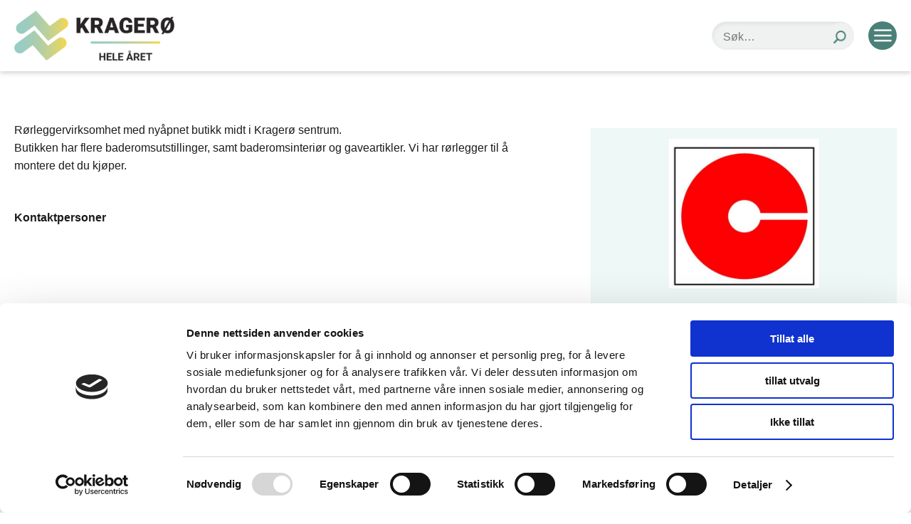

--- FILE ---
content_type: text/html; charset=UTF-8
request_url: https://www.kragero-nf.no/medlemmer-medlemmer/medlemmer?details=90
body_size: 7216
content:
<!DOCTYPE html>
<html lang="no">
<head>
<title>MEDLEMMER</title>
<meta http-equiv="Content-Type" content="text/html; charset=utf-8">
<meta name="viewport" content="width=device-width, initial-scale=1.0">
<meta name="format-detection" content="telephone=no">
<meta name="description" content="">
<meta name="keywords" content="">
		<meta property="og:title" content="MEDLEMMER" />
		<meta property="og:description" content="" />
		<meta property="og:url" content="https://www.kragero-nf.no/medlemmer-medlemmer/medlemmer" />
		<meta property="og:image" content="https://www.kragero-nf.no/" />
		    <link nonce="9c5c5a906161be32a1aee6277248a516afc5a104b9df1d9355d7d9a98ddcf48d"
          href="/min/?live=1&f=elementsGlobal%2Fdefaults.css%2Cmodules%2FMenu%2Foutput%2Foutput.css%2Cmodules%2FFooterMenu%2Foutput%2Foutput.css%2C%2Fmodules%2FMenu%2Foutput%2Foutput.css%2C%2Fmodules%2FMemberPage%2Foutput%2Foutput.css%2C%2Fmodules%2FFooter%2Foutput%2Foutput.css%2Cmodules%2FMemberPage%2Foutput%2Foutput.css%2Clib%2Fjquery%2Fsimplebar.css%2Clib%2Fjquery%2Fjquery.mCustomScrollbar.css%2Clib%2Fjquery%2Ffancybox%2Fjquery.fancybox.css%2Clib%2Fjquery%2Fjquery.fileupload%2Fjquery.fileupload.css%2Clib%2Fbootstrap%2Fcss%2Fbootstrap-theme.min.css%2CelementsGlobal%2Fdefaults_ckeditor.css&v=1739607722"
          rel="stylesheet" type="text/css">    <script nonce="9c5c5a906161be32a1aee6277248a516afc5a104b9df1d9355d7d9a98ddcf48d" type="text/javascript"
            src="/min/?live=1&f=lib%2Fjquery%2Fjquery.js%2Clib%2Fjquery%2Fglobal.js%2Clib%2Fjquery%2FimageResizer.js%2Clib%2Fjquery%2Fpicturefill.js%2Clib%2Fjquery%2Fsimplebar.min.js%2Clib%2Fjquery%2Fjquery.mCustomScrollbar.concat.min.js%2Clib%2Fjquery%2Fjquery.fileDownload.js%2Clib%2Fjquery%2Ffancybox%2Fjquery.fancybox.js%2Clib%2Fjquery%2Fimagesloaded.pkgd.min.js%2Clib%2Fjquery%2Fjustified.js%2Clib%2Fjquery%2Fjquery-ui%2Fjquery-ui.min.js%2Clib%2Fjquery%2Fjquery.fileupload%2Fjquery.fileupload.js&v=1739607722"></script>
<script nonce="9c5c5a906161be32a1aee6277248a516afc5a104b9df1d9355d7d9a98ddcf48d" type="text/javascript">
    jQuery(window).load(function () {
        //$('*').each(function() {
        //    var inlineStyle = $(this).attr('style');
        //
        //    if (typeof inlineStyle !== 'undefined') {
        //        $('.ck_image_new').attr('nonce', '//');
        //    }
        //});


        var page_ids = '';
        var accUrl = '/';
        $('.ck_youtube_new').each(function (e) {

            var params = [];
            var yturl = "https://www.youtube-nocookie.com/embed/" + $(this).data("youtube-code");

            if ($(this).data("youtube-related") === false) {
                params.push('rel=0');
            } else {
                params.push('rel=1');
            }

            if ($(this).data("youtube-autoplay") === false) {
                params.push('autoplay=0');
            } else {
                params.push('autoplay=1');
            }

            if ($(this).data("youtube-controls") === false) {
                params.push('controls=0');
            } else {
                params.push('controls=1');
            }

            if ($(this).data("youtube-loop") === false) {
                params.push('loop=0');
            } else {
                params.push('loop=1');
            }

            if ($(this).data("youtube-muted") === false) {
                params.push('mute=0');
            } else {
                params.push('mute=1');
            }

            if ($(this).data("youtube-showinfo") === false) {
                params.push('showinfo=0');
            } else {
                params.push('showinfo=1');
            }

            if (params.length > 0) {
                yturl = yturl + '?' + params.join('&');
            }
			            // $(this).replaceWith('<iframe class="ck_video_iframe" allow="accelerometer; autoplay; clipboard-write; encrypted-media; gyroscope; picture-in-picture; web-share" width="' + $(this).data("youtube-width") + '" height="auto" src="' + yturl + '" frameborder="0" allowfullscreen></iframe>');


            //var nonce = '//'; // Use your actual nonce variable
            //$(this).replaceWith('<div class="ck_video_yt"><div class="cookieconsent-optout-marketing"><a href="javascript:Cookiebot.renew()" nonce="' + nonce + '"><div class="cookie-box">'+'//'+'</div></a></div><iframe data-cookieconsent="marketing" class="ck_iframe_yt" allow="accelerometer; autoplay; clipboard-write; encrypted-media; gyroscope; picture-in-picture; web-share" width="' + $(this).data("youtube-width") + '" height="auto" data-cookieblock-src="' + yturl + '" frameborder="0" allowfullscreen></iframe></div>');

            $(this).replaceWith('<div class="ck_video_yt"><div class="cookieconsent-optout-marketing"><a href="#" class="renew-cookiebot"><div class="cookie-box">' + 'cookietext' + '</div></a></div><iframe data-cookieconsent="marketing" class="ck_iframe_yt" allow="accelerometer; autoplay; clipboard-write; encrypted-media; gyroscope; picture-in-picture; web-share" width="' + $(this).data("youtube-width") + '" height="auto" data-cookieblock-src="' + yturl + '" frameborder="0" allowfullscreen></iframe></div>');


			        });

        $('.ck_vimeo_new').each(function (e) {

            var params = [];
            var yturl = "https://player.vimeo.com/video/" + $(this).data("vimeo-code");
            params.push('dnt=1');

            if ($(this).data("vimeo-autoplay") === false) {
                params.push('autoplay=0');
            } else {
                params.push('autoplay=1');
            }

            if ($(this).data("vimeo-controls") === false) {
                params.push('controls=0');
            } else {
                params.push('controls=1');
            }

            if ($(this).data("vimeo-loop") === false) {
                params.push('loop=0');
            } else {
                params.push('loop=1');
            }

            if ($(this).data("vimeo-muted") === false) {
                params.push('muted=0');
            } else {
                params.push('muted=1');
            }

            if (params.length > 0) {
                if (yturl.indexOf('?') > -1) {
                    yturl = yturl + '&' + params.join('&');
                } else {
                    yturl = yturl + '?' + params.join('&');
                }
            }

			            // $(this).replaceWith('<iframe class="ck_video_iframe" allow="accelerometer; autoplay; clipboard-write; encrypted-media; gyroscope; picture-in-picture; web-share" width="' + $(this).data("vimeo-width") + '" height="auto" src="' + yturl + '" frameborder="0" allowfullscreen></iframe>');
            $(this).replaceWith('<div class="ck_video_vimeo"><div class="cookieconsent-optout-marketing"><a href="#" class="renew-cookiebot"><div class="cookie-box">' + '' + '</div></a></div><iframe data-cookieconsent="marketing" class="ck_iframe_vimeo" allow="accelerometer; autoplay; clipboard-write; encrypted-media; gyroscope; picture-in-picture; web-share" width="' + $(this).data("vimeo-width") + '" height="auto" src="' + yturl + '" frameborder="0" allowfullscreen></iframe></div>');
			        });

        $('.ck_image_new').each(function (e) {
            var imageText = $(this).data("image-text");
            if (imageText) {
                $(this).removeAttr("title");
                var imageWidth = $(this).data("image-width");
                // var imageTopMargin = $(this).data("image-top-margin");
                var imageBottomMargin = $(this).data("image-bottom-margin");
                var imageLeftMargin = $(this).data("image-left-margin");
                var imageRightMargin = $(this).data("image-right-margin");
                var imageAlighment = $(this).data("image-align");

                if (imageAlighment == "0") {
                    imageAlighment = "float:none;";
                }

                if (imageAlighment == "1") {
                    imageAlighment = "float:left;";
                }

                if (imageAlighment == "2") {
                    imageAlighment = "position: relative;left: 50%;transform: translateX(-50%);display: inline-block;";
                }

                if (imageAlighment == "3") {
                    imageAlighment = "float:right;";
                }
                console.log("imageAlighment", imageAlighment);

                var styleSpan = 'margin:auto; width:' + imageWidth + '; ' + 'padding-bottom:' + imageBottomMargin + '; ' + 'padding-left:' + imageLeftMargin + '; ' + 'padding-right:' + imageRightMargin + ';' + imageAlighment;
                // console.log("imageText",imageText);
                $(this).after('<div class="ck-image-text" style="' + styleSpan + '">' + imageText + '</div>');
            }

        });

        //$('.ck_image_new').attr('nonce', '//');

        $('a.ck_accLinks').each(function (e) {
            if (($(this).attr('href') == '' || $(this).attr('href') == '/') && $(this).attr('data-pageid')) {
                var param = $(this).attr('data-pageid').split('#');
                param[1] = parseInt(param[1]);
                if (param[1] > 0) {
                    if (page_ids != '') page_ids += ',';
                    page_ids += param[1];
                }
            }
        });

        // Select all elements with class "ck_text"
        $(".ck_text").each(function (index) {
            var $element = $(this);

            // Get the inline styles from the current element
            var inlineStyles = $element.attr("style");

            // Remove inline styles from the current element
            $element.removeAttr("style");

            // Add a unique class name
            var uniqueClassName = "ck_text_" + index;
            $element.addClass(uniqueClassName);

            // if(inlineStyles) {
            //     // Modify the inline styles to add !important
            //     var importantInlineStyles = inlineStyles
            //         .split(';')
            //         .filter(function (style) {
            //             return style.trim() !== '';
            //         })
            //         .map(function (style) {
            //             return style + ' !important';
            //         })
            //         .join(';');
            // }
            // Create CSS rule for the current element and append to the style tag
            if (inlineStyles && inlineStyles != '' && inlineStyles !== 'undefined') {

                if (inlineStyles[inlineStyles.length - 1] != ";")
                    inlineStyles = inlineStyles + ";";
                var cssRule = ".ck_text ." + uniqueClassName + " {" + inlineStyles.replaceAll(";", "!important;") + "}";
                $("#dynamic-styles").append(cssRule);
            }
            // Loop through child elements with different class names
            $element.find("[style]").each(function (childIndex) {
                var $child = $(this);

                // Get the inline styles from the child element
                var childInlineStyles = $child.attr("style");

                // Remove inline styles from the child element
                $child.removeAttr("style");

                // Add a unique class name for the child element
                var uniqueChildClassName = uniqueClassName + "_child_" + childIndex;
                $child.addClass(uniqueChildClassName);

                // Modify the inline styles to add !important
                // if(childInlineStyles) {
                //     var importantChildInlineStyles = childInlineStyles
                //         .split(';')
                //         .filter(function (style) {
                //             return style.trim() !== '';
                //         })
                //         .map(function (style) {
                //             return style + ' !important';
                //         })
                //         .join(';');
                // }
                // Create CSS rule for the child element and append to the style tag

                if (childInlineStyles[childInlineStyles.length - 1] != ";")
                    childInlineStyles = childInlineStyles + ';';

                var childCssRule = ".ck_text ." + uniqueChildClassName + " {" + childInlineStyles.replaceAll(";", "!important;") + "}";
                $("#dynamic-styles").append(childCssRule);
            });
        });

        /*$('*').each(function () {
            var inlineStyle = $(this).attr('style');

            if (typeof inlineStyle !== 'undefined') {
                if ($(this).attr('id')) {
                    console.log('Element with ID ' + $(this).attr('id') + ' has inline style: ' + inlineStyle);
                } else if ($(this).attr('class')) {
                    console.log('Element with no ID and with class name ' + $(this).attr('id') + ' has inline style: ' + inlineStyle);
                } else {
                    console.log('Element with no ID and no class name ' + $(this).attr("class") + ' has inline style: ' + inlineStyle);
                }
            }
        });*/

        if (page_ids != '') {
            $.ajax({
                url: '/elementsGlobal/ajax.getpagesurl.php',
                type: "POST",
                cache: false,
                data: {ids: page_ids, languageID: 'no'},
                success: function (html) {
                    var json_obj = $.parseJSON(html);
                    $('a.ck_accLinks').each(function (e) {
                        if (($(this).attr('href') == '' || $(this).attr('href') == '/') && $(this).attr('data-pageid')) {
                            var splitedArr = $(this).attr('data-pageid').split('#');
                            if (json_obj[splitedArr[1]][2] == '') {
                                $(this).attr('href', accUrl + '?pageID=' + json_obj[splitedArr[1]][0] + '&openLevel=' + json_obj[splitedArr[1]][1]);
                            } else {
                                $(this).attr('href', accUrl + json_obj[splitedArr[1]][2]);
                            }
                            $(this).removeAttr('data-pageid');
                        }
                    });
                },
                error: function (xhr, ajaxOptions, thrownError) {
                    alert(thrownError + "\r\n" + xhr.statusText + "\r\n" + xhr.responseText);
                }
            });
        }
    });

    $(document).ready(function () {
        $(document).on('click', '.renew-cookiebot', function (e) {
            e.preventDefault(); // Prevent the default link behavior
            Cookiebot.renew();  // Trigger the Cookiebot renewal function
        });
    });
</script><script nonce="9c5c5a906161be32a1aee6277248a516afc5a104b9df1d9355d7d9a98ddcf48d" id="Cookiebot" src="https://consent.cookiebot.com/uc.js" data-cbid="bd3958a9-dc59-4f26-ab99-45c5252963fd" type="text/javascript" async></script>
	<style id="dynamic-styles" nonce="9c5c5a906161be32a1aee6277248a516afc5a104b9df1d9355d7d9a98ddcf48d"></style>
</head>
<body class="no-touch">
<div id="block-61" class="container ">
<header>

    <a class="logo-link" href="/"><img src="/elementsGlobal/logo.png" alt="Logo" class="main-logo"></a>

    <div class="search-block">
        <input type="text" placeholder="Søk…">
        <div class="inside-button">
            <img src="/elementsGlobal/glass.png" alt="Search">
        </div>
    </div>

    <div class="search-button">
        <img src="/elementsGlobal/glass.png" alt="Search">
    </div>

    <div class="login-box">
        <a href="/aktuelt-nyhetsbrev-knf/motta-nyhetsbrev-fra-kragero-naeringsforening">
            MOTTA NYHETSBREV        </a>
    </div>

    <nav class="desktop-menu">
        <ul>
            
                <li class="level-one anim 1">
                                                                                        <div class="inside">
                            AKTUELT                            <img class="anim arrow" src="/elementsGlobal/arrow-down.png" alt="Arrow">
                        </div>
                    </a>

                    

    


    
    <nav class="second-menu">

      <div>  

      
    
      <li class="level-two anim 8">
                <a href="/liste-aktuelt-alle-nyheter">

          <div class="ins">

            Alle nyheter
          </div>

        </a>
        
      </li>

    
      <li class="level-two anim 9">
                <a href="/aktuelt-innsikt/innsikt">

          <div class="ins">

            Innsikt
          </div>

        </a>
        
      </li>

    
      <li class="level-two anim 11">
                <a href="/aktuelt-nyhetsbrev-knf/motta-nyhetsbrev-fra-kragero-naeringsforening">

          <div class="ins">

            Nyhetsbrev KNF
          </div>

        </a>
        
      </li>

    
      <li class="level-two anim 26">
                <a href="/aktuelt-nyhetsbrev-visit-kragero/motta-nyhetsbrev-fra-visit-kragero">

          <div class="ins">

            Nyhetsbrev Visit Kragerø 
          </div>

        </a>
        
      </li>

    
    <div class="clear"></div>

 

    </div>

  </nav>

                </li>
                
            
                <li class="level-one anim 2">
                                                                    <a class="first-link" href="/liste-kalender">
                                                                    <div class="inside">
                            KALENDER                            <img class="anim arrow" src="/elementsGlobal/arrow-down.png" alt="Arrow">
                        </div>
                    </a>

                    

    


    
    
    <div class="clear"></div>

                </li>
                
            
                <li class="level-one anim 3 active">
                                                                                        <div class="inside">
                            MEDLEMMER                            <img class="anim arrow" src="/elementsGlobal/arrow-down.png" alt="Arrow">
                        </div>
                    </a>

                    

    


    
    <nav class="second-menu">

      <div>  

      
    
      <li class="level-two anim 18 act">
                <a href="/medlemmer-medlemmer/medlemmer">

          <div class="ins">

            Medlemmer
          </div>

        </a>
        
      </li>

    
      <li class="level-two anim 19">
                <a href="/medlemmer-innmelding/meld-inn-din-bedrift-i-dag">

          <div class="ins">

            Innmelding
          </div>

        </a>
        
      </li>

    
    <div class="clear"></div>

 

    </div>

  </nav>

                </li>
                
            
                <li class="level-one anim 4">
                                                                                        <div class="inside">
                            OM OSS                            <img class="anim arrow" src="/elementsGlobal/arrow-down.png" alt="Arrow">
                        </div>
                    </a>

                    

    


    
    <nav class="second-menu">

      <div>  

      
    
      <li class="level-two anim 12">
                <a href="/liste-omossliste-omoss/kragero-naeringsforening-knf">

          <div class="ins">

            Om oss
          </div>

        </a>
        
      </li>

    
      <li class="level-two anim 13">
                <a href="/om-oss-ansatte/ansatte">

          <div class="ins">

            Ansatte
          </div>

        </a>
        
      </li>

    
      <li class="level-two anim 14">
                <a href="/liste-om-oss-interessegrupper">

          <div class="ins">

            Interessegrupper
          </div>

        </a>
        
      </li>

    
      <li class="level-two anim 15">
                <a href="/om-oss-styret/styret">

          <div class="ins">

            Styret
          </div>

        </a>
        
      </li>

    
      <li class="level-two anim 16">
                <a href="/om-oss-vedtekter/vedtekter-for-kragero-naeringsforening-knf">

          <div class="ins">

            Vedtekter
          </div>

        </a>
        
      </li>

    
    <div class="clear"></div>

 

    </div>

  </nav>

                </li>
                
            
                <li class="level-one anim 5">
                                                                    <a class="first-link" href="/kontakt-oss">
                                                                    <div class="inside">
                            KONTAKT                            <img class="anim arrow" src="/elementsGlobal/arrow-down.png" alt="Arrow">
                        </div>
                    </a>

                    

    


    
    
    <div class="clear"></div>

                </li>
                
                        
        </ul>
    </nav>

    <div class="burger">
        <img src="/elementsGlobal/open.png" alt="" class="open anim">
        <img src="/elementsGlobal/close3.png" alt="" class="close anim invisible">
        <span>Meny</span>
    </div>

</header>

    <nav class="mobile-menu">
        <div class="inner-mobile-menu" data-simplebar>
            <div>
                <ul>
                    
                        <li class="level-one anim 1">
                            <a class="first-link" href="/">                                <div class="inside">
                                    AKTUELT                                    <img class="arrow anim" src="/elementsGlobal/arrow.png" alt="Arrow">
                                </div>
                            </a>

                            

    


    
    <nav class="second-menu">

      <div>  

      
    
      <li class="level-two anim 8">
                <a href="/liste-aktuelt-alle-nyheter">

          <div class="ins">

            Alle nyheter
          </div>

        </a>
        
      </li>

    
      <li class="level-two anim 9">
                <a href="/aktuelt-innsikt/innsikt">

          <div class="ins">

            Innsikt
          </div>

        </a>
        
      </li>

    
      <li class="level-two anim 11">
                <a href="/aktuelt-nyhetsbrev-knf/motta-nyhetsbrev-fra-kragero-naeringsforening">

          <div class="ins">

            Nyhetsbrev KNF
          </div>

        </a>
        
      </li>

    
      <li class="level-two anim 26">
                <a href="/aktuelt-nyhetsbrev-visit-kragero/motta-nyhetsbrev-fra-visit-kragero">

          <div class="ins">

            Nyhetsbrev Visit Kragerø 
          </div>

        </a>
        
      </li>

    
    <div class="clear"></div>

 

    </div>

  </nav>

                        </li>
                    
                        <li class="level-one anim 2">
                            <a class="first-link" href="/liste-kalender">                                <div class="inside">
                                    KALENDER                                    <img class="arrow anim" src="/elementsGlobal/arrow.png" alt="Arrow">
                                </div>
                            </a>

                            

    


    
    
    <div class="clear"></div>

                        </li>
                    
                        <li class="level-one anim 3 active">
                            <a class="first-link" href="/medlemmer/invitasjon-til-lokale-leverandorer-registrer-ditt-firma-under-byggkragero">                                <div class="inside">
                                    MEDLEMMER                                    <img class="arrow anim" src="/elementsGlobal/arrow.png" alt="Arrow">
                                </div>
                            </a>

                            

    


    
    <nav class="second-menu">

      <div>  

      
    
      <li class="level-two anim 18 act">
                <a href="/medlemmer-medlemmer/medlemmer">

          <div class="ins">

            Medlemmer
          </div>

        </a>
        
      </li>

    
      <li class="level-two anim 19">
                <a href="/medlemmer-innmelding/meld-inn-din-bedrift-i-dag">

          <div class="ins">

            Innmelding
          </div>

        </a>
        
      </li>

    
    <div class="clear"></div>

 

    </div>

  </nav>

                        </li>
                    
                        <li class="level-one anim 4">
                            <a class="first-link" href="/liste-omossliste-omoss/kragero-naeringsforening-knf">                                <div class="inside">
                                    OM OSS                                    <img class="arrow anim" src="/elementsGlobal/arrow.png" alt="Arrow">
                                </div>
                            </a>

                            

    


    
    <nav class="second-menu">

      <div>  

      
    
      <li class="level-two anim 12">
                <a href="/liste-omossliste-omoss/kragero-naeringsforening-knf">

          <div class="ins">

            Om oss
          </div>

        </a>
        
      </li>

    
      <li class="level-two anim 13">
                <a href="/om-oss-ansatte/ansatte">

          <div class="ins">

            Ansatte
          </div>

        </a>
        
      </li>

    
      <li class="level-two anim 14">
                <a href="/liste-om-oss-interessegrupper">

          <div class="ins">

            Interessegrupper
          </div>

        </a>
        
      </li>

    
      <li class="level-two anim 15">
                <a href="/om-oss-styret/styret">

          <div class="ins">

            Styret
          </div>

        </a>
        
      </li>

    
      <li class="level-two anim 16">
                <a href="/om-oss-vedtekter/vedtekter-for-kragero-naeringsforening-knf">

          <div class="ins">

            Vedtekter
          </div>

        </a>
        
      </li>

    
    <div class="clear"></div>

 

    </div>

  </nav>

                        </li>
                    
                        <li class="level-one anim 5">
                            <a class="first-link" href="/kontakt-oss">                                <div class="inside">
                                    KONTAKT                                    <img class="arrow anim" src="/elementsGlobal/arrow.png" alt="Arrow">
                                </div>
                            </a>

                            

    


    
    
    <div class="clear"></div>

                        </li>
                                    </ul>

                <section class="mobile-button-line">
                    <section class="left">
                        <a href="/aktuelt-nyhetsbrev-knf/motta-nyhetsbrev-fra-kragero-naeringsforening">
                            <div class="button">MOTTA NYHETSBREV</div>
                        </a>
                    </section>
                </section>
            </div>
        </div>
    </nav>
<script nonce="9c5c5a906161be32a1aee6277248a516afc5a104b9df1d9355d7d9a98ddcf48d" >

$(document).ready(function(){
    resizeMenu();

    $('.desktop-menu .level-one').each(function(){
        var $this = $(this);
        if($this.find('.second-menu').length > 0){ $this.addClass('has-menu'); }
    });

    $('.mobile-menu .level-one').each(function(){
        var $this = $(this);
        if($this.find('.second-menu').length > 0){ $this.addClass('has-menu'); }
    });
});
    
$(window).load(function(){
    var ww = Math.max(document.documentElement.clientWidth, window.innerWidth || 0);
    resizeMenu();

    $('.burger').on('click', function(){
        $('.mobile-menu').slideToggle(200);
        $('header .burger .open, header .burger .close').toggleClass('invisible');
    });

    $('header .desktop-menu .level-one.has-menu .inside').on('click', function(e){
        e.preventDefault();

        var $this = $(this),
            parent = $this.parent();

        $('header .desktop-menu .second-menu').slideUp(200);

        if(parent.find('.second-menu').is(':visible')){
            parent.find('.second-menu').slideUp(200);
            parent.find('.arrow').removeClass('rotate180');
        } else {
            parent.find('.second-menu').slideDown(200);
            parent.find('.arrow').addClass('rotate180');
        }
    });

    $('.mobile-menu .level-one.has-menu .first-link').on('click', function(e){
        e.preventDefault();

        var $this = $(this),
            parent = $this.parent();

        parent.find('.second-menu').slideToggle(200);
        parent.find('.arrow').toggleClass('rotate90');
    });

    $('header .search-block input').keypress(function(event) {
        if (event.which == 13) {
            event.preventDefault();
            var val = $(this).val();
            if(val.length > 0){ window.location = '/sok?search='+val; }
        }
    });

    $('header .search-block .inside-button').on('click', function(){
        var ww = Math.max(document.documentElement.clientWidth, window.innerWidth || 0);
        var $this = $(this);

        var val = $this.parent().find('input').val();
        if(val.length > 0){ window.location = '/sok?search='+val; }
    });

    $('.search-button').on('click', function() {
        $('header .search-block').toggle(200, function() {
            $('header .search-block input').focus();
        });
    });
});

$(window).resize(function(){
    resizeMenu();
});

function resizeMenu(){

}

</script></div><div id="block-62" class="container "><div id="block-63" class="container ">

	

<main class="detail-page">

<div class="wrapper details-wrapper">

	<div class="all-details">
		<div class="detail-content">
			<h1 class="main-title">
							</h1>
			<div class="text-article">R&oslash;rleggervirksomhet med ny&aring;pnet butikk midt i Krager&oslash; sentrum.<br />
Butikken har flere baderomsutstillinger, samt baderomsinteri&oslash;r og gaveartikler. Vi har r&oslash;rlegger til &aring; montere det du kj&oslash;per.</div>

			<div class="all-kontakts">
				<h2>Kontaktpersoner</h2>
				<div class="kontakt-list">
														</div>
			</div>

					</div>
		<aside class="side-block">
			<picture><img class="vertical anim" src="/uploads/269/0/Hjallum-AS-Comfort-Krager%C3%B8_logo-480x480.jpg" alt=""></picture>			<div class="inner">
				
				
				
				
				
				<div class="shares">
					<div class="share-text">Ta kontakt</div>

										
										<section class="soc">
						<a target="_blank" href="https://www.facebook.com/Hjallum-AS-Comfort-Krager%C3%B8-138156486359423">
							<img class="anim" src="/modules/SocialLinks/output/elementsOutput/facebook3.png" alt="facebook">
						</a>
					</section>
																				<div class="clear"></div>
				</div>
			</div>
			<section class="request-block">
				<span>Er dette din bedriftsprofil?</span>
				<span><a href="/fa-tilgang-til-a-redigere-egen-profil?cust=90">Klikk her for å be om redigeringstilgang</a></span>
			</section>
		</aside>
		<div class="clear"></div>
	</div>
</div>

</main>



<script nonce="9c5c5a906161be32a1aee6277248a516afc5a104b9df1d9355d7d9a98ddcf48d" >
	$(document).ready(function() {
		resizeMainPage();
		        $(".A").addClass("enabled");
                $(".A").addClass("enabled");
                $(".A").addClass("enabled");
                $(".A").addClass("enabled");
                $(".A").addClass("enabled");
                $(".A").addClass("enabled");
                $(".A").addClass("enabled");
                $(".A").addClass("enabled");
                $(".A").addClass("enabled");
                $(".A").addClass("enabled");
                $(".A").addClass("enabled");
                $(".B").addClass("enabled");
                $(".B").addClass("enabled");
                $(".B").addClass("enabled");
                $(".B").addClass("enabled");
                $(".B").addClass("enabled");
                $(".B").addClass("enabled");
                $(".B").addClass("enabled");
                $(".B").addClass("enabled");
                $(".B").addClass("enabled");
                $(".B").addClass("enabled");
                $(".B").addClass("enabled");
                $(".B").addClass("enabled");
                $(".B").addClass("enabled");
                $(".B").addClass("enabled");
                $(".C").addClass("enabled");
                $(".C").addClass("enabled");
                $(".C").addClass("enabled");
                $(".C").addClass("enabled");
                $(".C").addClass("enabled");
                $(".C").addClass("enabled");
                $(".D").addClass("enabled");
                $(".D").addClass("enabled");
                $(".D").addClass("enabled");
                $(".D").addClass("enabled");
                $(".D").addClass("enabled");
                $(".D").addClass("enabled");
                $(".D").addClass("enabled");
                $(".D").addClass("enabled");
                $(".E").addClass("enabled");
                $(".E").addClass("enabled");
                $(".E").addClass("enabled");
                $(".E").addClass("enabled");
                $(".E").addClass("enabled");
                $(".E").addClass("enabled");
                $(".F").addClass("enabled");
                $(".F").addClass("enabled");
                $(".F").addClass("enabled");
                $(".F").addClass("enabled");
                $(".G").addClass("enabled");
                $(".G").addClass("enabled");
                $(".G").addClass("enabled");
                $(".G").addClass("enabled");
                $(".G").addClass("enabled");
                $(".G").addClass("enabled");
                $(".H").addClass("enabled");
                $(".H").addClass("enabled");
                $(".H").addClass("enabled");
                $(".H").addClass("enabled");
                $(".H").addClass("enabled");
                $(".I").addClass("enabled");
                $(".I").addClass("enabled");
                $(".J").addClass("enabled");
                $(".J").addClass("enabled");
                $(".J").addClass("enabled");
                $(".J").addClass("enabled");
                $(".J").addClass("enabled");
                $(".J").addClass("enabled");
                $(".K").addClass("enabled");
                $(".K").addClass("enabled");
                $(".K").addClass("enabled");
                $(".K").addClass("enabled");
                $(".K").addClass("enabled");
                $(".K").addClass("enabled");
                $(".K").addClass("enabled");
                $(".K").addClass("enabled");
                $(".K").addClass("enabled");
                $(".K").addClass("enabled");
                $(".K").addClass("enabled");
                $(".K").addClass("enabled");
                $(".K").addClass("enabled");
                $(".K").addClass("enabled");
                $(".K").addClass("enabled");
                $(".K").addClass("enabled");
                $(".K").addClass("enabled");
                $(".K").addClass("enabled");
                $(".K").addClass("enabled");
                $(".K").addClass("enabled");
                $(".K").addClass("enabled");
                $(".K").addClass("enabled");
                $(".K").addClass("enabled");
                $(".K").addClass("enabled");
                $(".K").addClass("enabled");
                $(".K").addClass("enabled");
                $(".K").addClass("enabled");
                $(".K").addClass("enabled");
                $(".K").addClass("enabled");
                $(".K").addClass("enabled");
                $(".K").addClass("enabled");
                $(".K").addClass("enabled");
                $(".K").addClass("enabled");
                $(".K").addClass("enabled");
                $(".K").addClass("enabled");
                $(".L").addClass("enabled");
                $(".L").addClass("enabled");
                $(".L").addClass("enabled");
                $(".L").addClass("enabled");
                $(".L").addClass("enabled");
                $(".L").addClass("enabled");
                $(".L").addClass("enabled");
                $(".L").addClass("enabled");
                $(".L").addClass("enabled");
                $(".M").addClass("enabled");
                $(".M").addClass("enabled");
                $(".M").addClass("enabled");
                $(".M").addClass("enabled");
                $(".M").addClass("enabled");
                $(".M").addClass("enabled");
                $(".N").addClass("enabled");
                $(".N").addClass("enabled");
                $(".N").addClass("enabled");
                $(".N").addClass("enabled");
                $(".N").addClass("enabled");
                $(".O").addClass("enabled");
                $(".O").addClass("enabled");
                $(".P").addClass("enabled");
                $(".P").addClass("enabled");
                $(".P").addClass("enabled");
                $(".P").addClass("enabled");
                $(".P").addClass("enabled");
                $(".P").addClass("enabled");
                $(".P").addClass("enabled");
                $(".R").addClass("enabled");
                $(".R").addClass("enabled");
                $(".R").addClass("enabled");
                $(".R").addClass("enabled");
                $(".R").addClass("enabled");
                $(".S").addClass("enabled");
                $(".S").addClass("enabled");
                $(".S").addClass("enabled");
                $(".S").addClass("enabled");
                $(".S").addClass("enabled");
                $(".S").addClass("enabled");
                $(".S").addClass("enabled");
                $(".S").addClass("enabled");
                $(".S").addClass("enabled");
                $(".S").addClass("enabled");
                $(".S").addClass("enabled");
                $(".S").addClass("enabled");
                $(".S").addClass("enabled");
                $(".S").addClass("enabled");
                $(".S").addClass("enabled");
                $(".S").addClass("enabled");
                $(".S").addClass("enabled");
                $(".S").addClass("enabled");
                $(".S").addClass("enabled");
                $(".S").addClass("enabled");
                $(".S").addClass("enabled");
                $(".S").addClass("enabled");
                $(".S").addClass("enabled");
                $(".T").addClass("enabled");
                $(".T").addClass("enabled");
                $(".T").addClass("enabled");
                $(".T").addClass("enabled");
                $(".T").addClass("enabled");
                $(".T").addClass("enabled");
                $(".T").addClass("enabled");
                $(".T").addClass("enabled");
                $(".T").addClass("enabled");
                $(".T").addClass("enabled");
                $(".T").addClass("enabled");
                $(".V").addClass("enabled");
                $(".V").addClass("enabled");
                $(".V").addClass("enabled");
                $(".V").addClass("enabled");
                $(".V").addClass("enabled");
                $(".V").addClass("enabled");
                $(".V").addClass("enabled");
                $(".V").addClass("enabled");
                $(".V").addClass("enabled");
                $(".W").addClass("enabled");
                $(".W").addClass("enabled");
                $(".Ø").addClass("enabled");
        
		//$(".fancybox").fancybox();

		if (window.location.hash) {
			// Fragment exists
			var hash = window.location.hash.substring(1);
			var index = hash.indexOf("=");
			var type = hash.substr(0, index);
			var rel = hash.substr(index + 1);
			if (type == 'l') {
				var letterElement = $(".letter-line span." + rel);
				ajaxLetters(letterElement);
				$('.all-list-fixed, .newest-member-title').hide();
			}
			if (type == 's') {
				ajaxSearch(rel);
				$('.all-list-fixed, .newest-member-title').hide();
			}
			if (type == 'i') {
				var categoryElement = $("main .search-line .left-side .selection .industry[rel=" + rel + "]");
				ajaxCategory(categoryElement);
				$('.all-list-fixed, .newest-member-title').hide();
			}
		}
	});

	$(window).load(function() {
		resizeMainPage();

		$('main .search-line .left-side .drop-top').on('click', function() {
			var $this = $(this);
			$this.find('img').toggleClass('rotate90');
			$this.parent().find('.selection').slideToggle(200, function() {

			});
		});

		$('.letter-line span').on('click', function(e) {
			$this = $(this);
			if($this.hasClass('enabled')){ ajaxLetters($this); }
			$('.all-list-fixed, .newest-member-title').hide();
		});

		$('main .search-line .right-side input').on('keyup', function() {
			$this = $(this);
			var val = $this.val();

			ajaxSearch(val);
			$('.all-list-fixed, .newest-member-title').hide();
		});

		$('.industry').on('click', function(e) {
			$this = $(this);
			ajaxCategory($this);

			$('main .search-line .left-side').find('.selection').slideToggle(200);
			$('.all-list-fixed, .newest-member-title').hide();
		});
	});

	$(window).resize(function() {
		resizeMainPage();
	});

	function resizeMainPage() {
		var ww = Math.max(document.documentElement.clientWidth, window.innerWidth || 0)

		$('.img').css({
			'height': $('.img').eq(0).find('img').height()
		});
	}

	function ajaxLetters(letterElement) {
		$this = letterElement;
		var rel = $this.text();

		$('.letter-line span').removeClass('active');
		letterElement.addClass('active');

		$('.company-list h2 .name').text(rel);

		$.ajax({
			type: 'POST',
			url: '/modules/MemberPage/output/ajax.crm.php',
			data: {
				rel: rel,
				type: 'letter',
				link: 'https://www.kragero-nf.no/medlemmer-medlemmer/medlemmer',
				partial: '/'
			},
			dataType: "json",
			success: function(data) {
				$('.company-list h2 .count').text(data[1]);
				$('.all-list').html(data[0]);
			}
		});
	}

	function ajaxSearch(searchValue) {
		var val = searchValue;

		$('.letter-line span').removeClass('active');

		$('.company-list h2 .name').text(val);

		window.location.hash = 's=' + val;

		$.ajax({
			type: 'POST',
			url: '/modules/MemberPage/output/ajax.crm.php',
			data: {
				rel: val,
				type: 'search',
				link: 'https://www.kragero-nf.no/medlemmer-medlemmer/medlemmer',
				partial: '/'
			},
			dataType: "json",
			success: function(data) {
				$('.company-list h2 .count').text(data[1]);
				$('.all-list').html(data[0]);
			}
		});
	}

	function ajaxCategory(categoryElement) {
		$this = categoryElement;
		var rel = $this.find('.name').text(),
			rel2 = $this.attr('rel');

		var categoryElement = $("main .search-line .left-side .selection .industry[rel=" + rel2 + "]");

		$('main .search-line .left-side .drop-top span').text(categoryElement.text());

		$('.letter-line span').removeClass('active');

		$('.industry').removeClass('active');
		$this.addClass('active');

		$('.company-list h2 .name').text(rel);

		if (rel2 == 'all') {
			window.location = '';
		} else {

			$.ajax({
				type: 'POST',
				url: '/modules/MemberPage/output/ajax.crm.php',
				data: {
					rel: rel2,
					type: 'industry',
					link: 'https://www.kragero-nf.no/medlemmer-medlemmer/medlemmer',
					partial: '/'
				},
				dataType: "json",
				success: function(data) {
					$('.company-list h2 .count').text(data[1]);
					$('.all-list').html(data[0]);
				}
			});

		}
	}
</script></div></div><div id="block-64" class="container ">
	<footer>
		<div class="wrapper top-wrapper">
			<section class="first-column">
				<a class="logo-link" href="/"><img src="/elementsGlobal/logo.png" alt="Logo" class="main-logo"></a>
			</section>
			<section class="second-column">
				<h2>KONTAKT OSS</h2>
				<article>Ytre Strandvei 6B<br />
3770 Krager&oslash;<br />
<br />
post@kragero-nf.no</article>
			</section>

			<section class="right-side">
				<h2>Informasjon</h2>
				<nav class="footer-menu">
    <ul>
        
            <li class="level-one anim 6">
                <a href="/personvernerklaering">
                    <div class="inside">
                        Personvernserklæring                    </div>
                </a>
            </li>
        
            <li class="level-one anim 7">
                <a href="/cookies-informasjon">
                    <div class="inside">
                        Cookies informasjon                    </div>
                </a>
            </li>
        
            <li class="level-one anim 25">
                <a href="/liste-etiskeretningslinjer/">
                    <div class="inside">
                        Etiske retningslinjer                     </div>
                </a>
            </li>
            </ul>
</nav>
				<div class="social-row">
					<section class="inside">
													<section class="soc">
								<a rel="noreferrer" target="_blank" href="https://www.facebook.com/krageroNF">
									<img class="anim" src="/modules/SocialLinks/output/elementsOutput/facebook.png" alt="facebook">
								</a>
							</section>
																								<div class="clear"></div>
					</section>
				</div>
			</section>
		</div>
		<section class="copyrights">
			<div class="wrapper"><a href="https://www.getynet.com/" rel="noreferrer" target="_blank">Getynet CMS</a>&nbsp;| Webdesign og webutvikling av&nbsp;<a href="https://www.dcode.no/" rel="noreferrer" target="_blank">DCode</a></div>
		</section>
	</footer>

<script nonce="9c5c5a906161be32a1aee6277248a516afc5a104b9df1d9355d7d9a98ddcf48d" >

$(document).ready(function(){
	resizeFooter();
});

$(window).load(function(){
	resizeFooter();

	$('.overlay .overlay-body .close').on('click', function(){
		$('.overlay').hide();
	});
});

$(window).resize(function(){
	resizeFooter();
});

function resizeFooter(){
	var ww = Math.max(document.documentElement.clientWidth, window.innerWidth || 0);
}

</script></div></body>
</html>


--- FILE ---
content_type: text/css; charset=utf-8
request_url: https://www.kragero-nf.no/min/?live=1&f=elementsGlobal%2Fdefaults.css%2Cmodules%2FMenu%2Foutput%2Foutput.css%2Cmodules%2FFooterMenu%2Foutput%2Foutput.css%2C%2Fmodules%2FMenu%2Foutput%2Foutput.css%2C%2Fmodules%2FMemberPage%2Foutput%2Foutput.css%2C%2Fmodules%2FFooter%2Foutput%2Foutput.css%2Cmodules%2FMemberPage%2Foutput%2Foutput.css%2Clib%2Fjquery%2Fsimplebar.css%2Clib%2Fjquery%2Fjquery.mCustomScrollbar.css%2Clib%2Fjquery%2Ffancybox%2Fjquery.fancybox.css%2Clib%2Fjquery%2Fjquery.fileupload%2Fjquery.fileupload.css%2Clib%2Fbootstrap%2Fcss%2Fbootstrap-theme.min.css%2CelementsGlobal%2Fdefaults_ckeditor.css&v=1739607722
body_size: 15607
content:
html,body,div,span,object,iframe,h1,h2,h3,h4,h5,h6,p,blockquote,pre,abbr,address,cite,code,del,dfn,em,img,ins,kbd,q,samp,small,strong,sub,sup,var,b,i,dl,dt,dd,ol,ul,li,fieldset,form,label,legend,table,caption,tbody,tfoot,thead,tr,th,td,article,aside,canvas,details,figcaption,figure,footer,header,hgroup,menu,nav,section,summary,time,mark,audio,video{margin:0;padding:0;border:0;outline:0;font-size:100%;vertical-align:baseline;background:transparent}body{line-height:1}article,aside,details,figcaption,figure,footer,header,hgroup,menu,nav,section{display:block}nav
ul{list-style:none}blockquote,q{quotes:none}blockquote:before,blockquote:after,q:before,q:after{content:none}a{margin:0;padding:0;font-size:100%;vertical-align:baseline;background:transparent}ins{background-color:#ff9;color:#000;text-decoration:none}mark{background-color:#ff9;color:#000;font-style:italic;font-weight:bold}del{text-decoration:line-through}abbr[title],dfn[title]{border-bottom:1px dotted;cursor:help}table{border-collapse:collapse;border-spacing:0}hr{display:block;height:1px;border:0;border-top:1px solid #ccc;margin:1em
0;padding:0}input,select{vertical-align:middle}html{font-size:62.5%}.ck_green{color:#4B8078 !important}.ck_grey{color:#5A5A5A !important}.invisible{opacity:0 !important}.ck_h1{font-size:3rem !important;padding-bottom: .5rem !important;font-weight:500 !important}.ck_h2{font-size:2.5rem !important;padding-bottom: .5rem !important;font-weight:500 !important}.ck_h3{font-size:1.8rem !important;font-weight:500 !important}.file_pdf{background-image:url('/accounts/krageroWebNo/var/www/s32server/accounts/krageroWebNo/elementsGlobal/file-pdf.png');background-repeat:no-repeat;padding-left:2.5rem;background-size:1.6rem;background-position:0 .2rem}.file_word{background-image:url('/accounts/krageroWebNo/var/www/s32server/accounts/krageroWebNo/elementsGlobal/file-word.png');background-repeat:no-repeat;padding-left:2.5rem;background-size:1.6rem;background-position:0 .2rem}.file_excel{background-image:url('/accounts/krageroWebNo/var/www/s32server/accounts/krageroWebNo/elementsGlobal/file-excel.png');background-repeat:no-repeat;padding-left:2.5rem;background-size:1.6rem;background-position:0 .2rem}.file_general{background-image:url('/accounts/krageroWebNo/var/www/s32server/accounts/krageroWebNo/elementsGlobal/file-general.png');background-repeat:no-repeat;padding-left:2.5rem;background-size:1.6rem;background-position:0 .2rem}*{-webkit-box-sizing:border-box;-moz-box-sizing:border-box;box-sizing:border-box}input[type=text],textarea{-webkit-appearance:none;border-radius:0;font-family:'Roboto',sans-serif;font-size:1.6rem;outline:none}input{font-size:1.6rem !important}main{display:block;position:relative;z-index:5400;margin-top:10rem}body{font-family:'Roboto',sans-serif;font-size:1.6rem;color:#1D1C1C;min-height:100vh}a{color:inherit !important;text-decoration:none}.clear{clear:both}.anim{-webkit-transition:all .2s linear;-moz-transition:all .2s linear;-o-transition:all .2s linear;transition:all .2s linear}.anim-long{transition:all .8s linear}.rotate180{-webkit-transform:rotate(180deg);-moz-transform:rotate(180deg);-o-transform:rotate(180deg);-ms-transform:rotate(180deg);transform:rotate(180deg)}.rotate90{-webkit-transform:rotate(90deg);-moz-transform:rotate(90deg);-o-transform:rotate(90deg);-ms-transform:rotate(90deg);transform:rotate(90deg)}.rotate90neg{-webkit-transform:rotate(-90deg);-moz-transform:rotate(-90deg);-o-transform:rotate(-90deg);-ms-transform:rotate(-90deg);transform:rotate(-90deg)}.wrapper{width:100%;max-width:128rem;position:relative;margin:auto;z-index:150}.wrapper-small{width:100%;max-width:73rem;position:relative;margin:auto;z-index:150}.big-title{font-weight:500;font-size:4rem;line-height:4.6rem}.main-title{font-weight:500;font-size:3rem;line-height:4.1rem}.main-title-bigger{font-weight:500;font-size:3.5rem;line-height:3.9rem}.smaller-title{font-weight:500;font-size:2.5rem;line-height:3.1rem}.small-title{font-weight:500;font-size:2rem;line-height:2.6rem}.text-article{font-size:1.6rem;line-height:2.5rem}.text-article
li{margin-left:1.8rem}.text-article
blockquote{padding:0
3rem;margin:3rem 0;font-size:2rem;line-height:2.8rem;border-left:#4B8078 solid 1rem;font-weight:500}.text-article
img{width:100%;height:auto}.text-article
strong{font-weight:500}.text-article
a{color:#4B8078 !important;text-decoration:underline !important}.text-article.full-text{padding-top:0rem}.short-text{font-size:1.8rem;line-height:2.6rem;margin-top:2rem;font-weight:500}.short-text
a{color:#4B8078 !important;text-decoration:underline !important}.button{padding:1.4rem 3rem 1.2rem 3rem;border-radius:2.25rem;cursor:pointer;font-size:1.8rem;line-height:2.1rem;min-width:17rem;display:inline-block;text-align:center;font-weight:500}.bigger-button{min-width:30rem}.big-button{min-width:43rem}.detail-page{position:relative;overflow:hidden}.detail-page.spec{margin-top:0 !important}.detail-page .top-row{padding-top:7rem;padding-bottom:10rem}.detail-page .top-row
.wrapper{display:flex;flex-wrap:wrap;justify-content:flex-start}.detail-page .top-row .left-side{flex:0 1 calc(100% - 43rem);padding-right:10rem}.detail-page .top-row .left-side .full-text{margin-top:2rem}.detail-page .top-row .left-side .button-line{margin-top:2rem}.detail-page .top-row .left-side .button-line
.button{background:#4B8078;color:#FFF;text-transform:none;margin-top:3rem;min-width:24rem}.detail-page .top-row .right-side{flex:0 0 43rem}.detail-page .top-row .right-side
picture{width:100%;height:auto;display:block;background:#EEF8F6;overflow:hidden}.detail-page .top-row .right-side picture
img{width:100%;height:auto}.detail-page .top-row .right-side
iframe{width:100%;background:#EEF8F6}.detail-page .top-row .right-side
video{width:100%;background:#EEF8F6}.detail-page .top-row .right-side
.inner{padding:2rem 2.5rem;background:#EEF8F6}.detail-page .top-row .right-side .inner .text-article{margin-top:0}.detail-page .top-row .right-side .inner
a{text-decoration:underline;color:#4B8078}.detail-page .top-row .right-side .inner
strong{font-weight:700;padding-inline-end: .7rem}.detail-page .top-row .right-side .inner
.email{position:relative;padding-left:3rem;margin-top:2rem}.detail-page .top-row .right-side .inner .email
a{text-decoration:underline}.detail-page .top-row .right-side .inner .email
img{position:absolute;left:0;top: .1rem;height:1.4rem;width:auto}.detail-page .top-row .right-side .inner
.tel{position:relative;padding-left:3rem;margin-top:2rem}.detail-page .top-row .right-side .inner .tel
a{text-decoration:underline}.detail-page .top-row .right-side .inner .tel
img{position:absolute;left:0;top:0rem;height:1.6rem;width:auto}.detail-page .top-row .right-side .inner
.user{position:relative;padding-left:3rem;margin-top:2rem}.detail-page .top-row .right-side .inner .user
a{text-decoration:underline}.detail-page .top-row .right-side .inner .user
img{position:absolute;left:0;top:0rem;height:1.6rem;width:auto}.detail-page .top-row .right-side .inner
.shares{margin-top:3rem;display:none}.detail-page .top-row .right-side .inner .shares .share-text{font-weight:700;line-height:1.5;margin-bottom: .8rem}.detail-page .top-row .right-side .inner .shares
.soc{width:3.5rem;height:3.5rem;float:left;overflow:hidden;text-align:center;margin-right:1.5rem}.detail-page .top-row .right-side .inner .shares .soc
img{height:3.5rem;width:auto}.detail-page .spec-top-row
h1{text-transform:uppercase}.detail-page .spec-top-row .left-side .text-article{margin-top:2rem}.sorting-line{width:100%;height:4.5rem;margin-top:3rem;position:relative;z-index:3000;margin-bottom:3rem;display:flex;justify-content:flex-start;flex-wrap:wrap}.sorting-line .drop-down{position:relative;width:30rem;margin-right:2rem;height:4.5rem}.sorting-line .drop-top{height:4.5rem;line-height:4.5rem;background:#EFF2F0;border: .1rem solid #EFF2F0;position:relative;padding-left:2rem;padding-right:5.1rem;cursor:pointer;border-radius:2.25rem;color:#5A5A5A;box-shadow:inset 0px 2px 6px #00000014;overflow:hidden}.sorting-line .drop-top
img{position:absolute;top:1.5rem;right:2rem;height:1.5rem;width:auto}.sorting-line
.selection{position:absolute;top:4.4rem;border-radius: .5rem;width:100%;height:22.5rem;overflow:hidden;display:none}.sorting-line .selection .selection-list{position:relative;height:18rem;box-shadow:inset 0px 2px 6px #00000014}.sorting-line .selection
.select{border-top:none;height:4.5rem;line-height:4.7rem;position:relative;text-align:left;padding-left:2rem;cursor:pointer;background:#EFF2F0}.sorting-line .drop-down-cata{z-index:500}.sorting-line .drop-down-months{z-index:400}.sorting-line .drop-down-years{z-index:300}.shares{margin-top:5rem}.shares .share-text{font-weight:500;line-height:1.5;margin-bottom: .8rem}.shares
.soc{width:3.5rem;height:3.5rem;float:left;overflow:hidden;text-align:center;margin-right:1.5rem}.shares .soc
img{height:3.5rem;width:auto}.item-list{display:flex;flex-wrap:wrap;justify-content:flex-start}.item-list.item-list-spec{justify-content:space-between}.box-four{flex:0 1 calc(25% - 15px);margin-bottom:2rem;margin-right:2rem;background:#EEF8F6}.box-four:nth-child(4n){margin-right:0}.box-three{flex:0 1 calc(33.333% - 3rem);margin-bottom:4.5rem;margin-right:4.5rem;background-color:#FFF}.box-three:nth-child(3n){margin-right:0}.box-two{flex:0 1 calc(50% - 10px);margin-bottom:2rem;background:#F0F0F0}.box-three
picture{display:block;width:100%;overflow:hidden;background:#FFF;position:relative}.box-three picture
img{width:100%;height:auto}.box-three picture
.vertical{height:80%;width:auto;position:absolute;top:10%;left:50%;transform:translateX(-50%);-webkit-transform:translateX(-50%);z-index:300}.box-three picture
.horizontal{width:40%;height:auto;position:absolute;top:50%;transform:translateY(-50%);-webkit-transform:translateY(-50%);left:30%;z-index:300}.box-three
aside{padding:1rem 0 0 0}.box-three aside .date-time{color:#5A5A5A;font-size:1.4rem;line-height:1.9rem;padding-bottom:1.4rem}.box-three aside
article{margin-top:1rem}.box-three aside
.category{position:relative;color:#1D1C1C;background-color:#B5E2DD;font-size:1.2rem;padding: .7rem 1.5rem;border-radius:1.3rem;display:inline-block;margin-top:2rem}.box-three
.date{position:relative;min-height:5rem;padding-left:7.5rem;margin-bottom: .3rem}.box-three .date-extra{padding-left:15rem}.box-three .date
aside{padding-left:0;padding-top:0}.box-three .date
.big{position:absolute;line-height:1;top:0;left:0;font-weight:700;font-size:5rem;color:#4B8078}.box-three .date
.month{font-weight:700;font-size:1.6rem;color:#4B8078;line-height:1;padding: .6rem 0 .4rem 0}.box-three .date
time{display:block;font-size:1.6rem;line-height:1;color:#1D1C1C;padding-top: .4rem}.box-three
.location{position:relative;line-height:2.2rem;color:#5A5A5A;padding-left:2.5rem;margin-top:1.5rem}.box-three .location
img{position:absolute;top: .1rem;left:0;height:2rem;width:auto}.box-three iframe, .box-three
video{width:100%}.box-three .box-top{position:relative}.box-three .box-top .box-inner{position:absolute;top:0;left:0;width:100%;height:100%;z-index:5000;background-size:cover;cursor:pointer;text-align:center}.box-three .box-top .box-inner
img{position:absolute;left:1.5rem;bottom:1.5rem;width:3.2rem;height:3.2rem}.box-three.box-act .smaller-title{font-size:2.2rem;line-height:3rem;padding-top:1rem}.box.emp-box
picture{display:block;width:100%;overflow:hidden;background:#EEF8F6}.box.emp-box picture
img{width:100%;height:auto}.box.emp-box
.inner{padding:2rem 2.5rem;height:100%}.box.emp-box .inner
.name{font-size:1.8rem;line-height:2.1rem;font-weight:500}.box.emp-box .inner
.position{line-height:2.2rem;margin-top: .5rem;margin-bottom:2rem;color:#5A5A5A}.box.emp-box .inner
.job{line-height:1.5;position:relative;padding-left:2.7rem;margin-top: .7rem}.box.emp-box .inner .job
img{position:absolute;left:0;top: .4rem;height:1.6rem;width:auto}.box.emp-box .inner
.email{line-height:1.5;position:relative;padding-left:2.7rem;margin-top: .7rem;word-break:break-all}.box.emp-box .inner .email
img{position:absolute;left:0;top: .4rem;height:1.6rem;width:auto}.box.emp-box .inner
.tel{line-height:1.5;position:relative;padding-left:2.7rem;margin-top: .7rem}.box.emp-box .inner .tel
img{position:absolute;left:0;top: .2rem;height:1.6rem;width:auto}@media screen and (max-width : 1300px){.wrapper{padding:0
2rem}}@media screen and (max-width : 1140px){.detail-page .top-row .left-side{flex:0 1 calc(100% - 38rem);padding-right:5rem}.detail-page .top-row .right-side{flex:0 0 38rem}}@media screen and (max-width : 1024px){.box-four{flex:0 1 calc(33.333% - 3rem);margin-bottom:4.5rem;margin-right:4.5rem}.box-four:nth-child(4n){margin-right:4.5rem}.box-four:nth-child(3n){margin-right:0}}@media screen and (max-width : 1000px){.wrapper-small{width:100%;max-width:100%;padding:0
2rem}.sorting-line{height:auto;margin-bottom:1rem;width:100%}.sorting-line .drop-down{flex:0 1 100%;margin-right:0;margin-bottom:2rem}.detail-page .top-row .left-side{flex:0 1 100%;padding-right:0}.detail-page .top-row .right-side{flex:0 1 100%;margin-top:5rem}.detail-page .top-row .left-side .button-line{padding-bottom:5rem}.item-list{display:flex;flex-wrap:wrap;justify-content:space-between}.box-three{flex:0 1 calc(50% - 2.5rem);margin-bottom:5rem;margin-right:0rem;background-color:#FFF}.box-three:nth-child(3n){margin-right:0}.box-four{flex:0 1 calc(50% - 2.5rem);margin-bottom:5rem;margin-right:0rem}.box-four:nth-child(3n){margin-right:0}.box-four:nth-child(4n){margin-right:0}}@media screen and (max-width : 760px){main{margin-top:8rem}.detail-page .top-row{padding-top:5rem}.bg-vertical{position:absolute;top:0;right:0;z-index:-1;height:35rem;width:auto}.bg-horizontal{position:absolute;top:0;right:0;z-index:1;width:25rem;height:auto}.big-title{font-weight:500;font-size:4rem;line-height:4.6rem}.main-title{font-weight:500;font-size:2.6rem;line-height:3.7rem}.main-title-bigger{font-weight:500;font-size:3.5rem;line-height:3.9rem}.smaller-title{font-weight:500;font-size:2.1rem;line-height:2.7rem}.small-title{font-weight:500;font-size:2rem;line-height:2.6rem}.box-three{flex:0 1 100%;margin-bottom:5rem;margin-right:0rem}.box-three:nth-child(3n){margin-right:0}.box-four{flex:0 1 100%;margin-bottom:5rem;margin-right:0rem}.box-two{flex:0 1 100%;margin-bottom:5rem;margin-right:0rem}}header{height:10rem;position:fixed;z-index:9000;top:0;left:0;width:100%;box-shadow:0px 3px 6px #00000029;background:#FFF}header
.wrapper{height:10rem}header .logo-link{display:block}header .main-logo{position:absolute;height:7rem;width:auto;left:20rem;top:1.5rem}header .desktop-menu{position:absolute;bottom:0;right:68rem;height:10rem}header .desktop-menu .level-one{float:left;margin-left:5rem;height:10rem;line-height:10rem;position:relative}header .desktop-menu .level-one
.inside{font-size:1.6rem;font-weight:500;text-transform:uppercase;cursor:pointer}header .desktop-menu .level-one .inside
img{position:relative;top:0;margin-left: .5rem;display:none;height: .6rem;width:auto}header .desktop-menu .level-one.has-menu .inside
img{display:inline-block;position:relative;top:-.2rem}header .desktop-menu .level-one.active
.inside{color:#4B8078}header .desktop-menu .second-menu{position:absolute;background:#FFF;top:10rem;left:50%;margin-left:-12.5rem;box-shadow:0px 3px 6px #00000029;width:25rem;padding:1rem 0;display:none;border-top:#4B8078 .2rem solid}header .desktop-menu .second-menu
.ins{font-size:1.6rem;font-weight:400;padding:0
2rem;line-height:4rem}header .desktop-menu .second-menu .act
.ins{color:#4B8078}header .search-block{position:absolute;right:20rem;bottom:3rem;width:20rem;height:4rem;border-radius:2rem;background:#EFF2F0;border:#EFF2F0 solid .1rem;z-index:7000;box-shadow:inset 0px 2px 6px #00000014}header .search-block
input{position:absolute;top:0;left:0;width:100%;height:4rem;background:none;border:none;padding: .2rem 5rem 0 1.5rem;z-index:100}header .search-block .inside-button{position:absolute;top: .1rem;right:0;width:3.6rem;height:3.6rem;border-radius:2rem;background:#EFF2F0;z-index:1500;text-align:center;cursor:pointer}header .search-block
img{position:absolute;right:1rem;top:1.1rem;width:1.8rem;height:1.8rem;cursor:pointer;z-index:200}header .search-button{display:block;position:absolute;top:3rem;right:20rem;width:4rem;height:4rem;border-radius:2rem;background:#EFF2F0;z-index:1500;text-align:center;cursor:pointer}header .search-button
img{position:relative;top:1rem;height:2rem;width:auto}header .login-box{position:absolute;height:4rem;font-size:1.6rem;line-height:4.2rem;bottom:3rem;right:43rem;font-weight:500;color:#FFF;text-transform:uppercase;background-color:#4B8078;border-radius:2rem;padding:0
2rem;cursor:pointer}header .burger,.mobile-menu{display:none}@media screen and (max-width : 1800px){header .main-logo{left:2rem}header .search-block, header .search-button{right:2rem}header .login-box{right:25rem}header .desktop-menu{right:50rem}}@media screen and (max-width : 1490px){header .desktop-menu, header .login-box, header .member-box{display:none}header
.burger{display:block;position:absolute;right:2rem;top:3rem;width:4rem;height:4rem;border-radius:2rem;background-color:#4B8078;text-align:center}header .burger
span{display:none}header .burger
.open{width:2.5rem;height:auto;position:absolute;top:50%;transform:translateY(-50%);left:50%;margin-left:-1.25rem}header .burger
.close{width:2rem;height:auto;position:absolute;top:50%;transform:translateY(-50%);left:50%;margin-left:-1rem}header .search-button{right:8rem}header .search-block{right:8rem}.mobile-menu{display:none;position:fixed;z-index:8999;height:calc(100% - 100px);left:0;top:10rem;width:100%}header
.hidden{opacity:0 !important}.mobile-menu .inner-mobile-menu{height:100%;background-color:#FFF}.mobile-menu
ul{padding:3rem 2rem 0 2rem}.mobile-menu .level-one{margin-top:4rem}.mobile-menu .level-one
.inside{text-transform:uppercase;font-size:2rem;position:relative}.mobile-menu .inside
img{display:none}.mobile-menu .has-menu
img{display:block;position:absolute;top:-.1rem;right:0;height:2.4rem;width:auto}.mobile-menu .active
.inside{color:#4B8078;font-weight:500}.mobile-menu .second-menu{padding-left:2rem;display:none}.mobile-menu .second-menu .level-two{margin-top:3rem;font-size:1.8rem}.mobile-menu .second-menu .act
.ins{color:#4B8078}.mobile-menu .mobile-button-line{display:flex;justify-content:space-between;flex-wrap:wrap;margin-top:3rem}.mobile-menu .mobile-button-line
.left{flex:0 1 100%}.mobile-menu .mobile-button-line
.right{flex:0 1 50%;padding-left:2.5rem;text-align:right;display:none}.mobile-menu .mobile-button-line
.button{background-color:#4B8078;color:#FFF;width:calc(100% - 4rem);position:relative;left:2rem}}@media screen and (max-width : 760px){header{height:8rem}header
.wrapper{height:8rem}header .main-logo{height:5rem;top:1.5rem}.mobile-menu{height:calc(100% - 80px);left:0;top:8rem;width:100%}header
.burger{top:2rem}header .search-button{top:2rem}header .search-block{top:2rem;display:none;width:15rem}.mobile-menu .mobile-button-line{margin-top:5rem}}.topMenu{float:left;width:100%}.topMenu
ul{width:100%;text-align:right;margin-top:14px}.topMenu
.level1{display:inline-block;vertical-align:top;position:relative;margin:0
0px}.topMenu .level1
a{color:#fff;font-size:18px;padding:2px
0px 2px 0px;margin-left:60px;display:block;text-decoration:none;text-transform:uppercase}.topMenu .level1 a
span{display:inline-block;position:relative}.top-header .topMenu .level1 a:hover, .top-header .topMenu .level1.active
a{color:#357EE6}.topMenu .level1 a:hover span:before, .topMenu .level1.active a span:before{content:'';width:30px;height:1px;background:#357EE6;position:absolute;bottom:-7px;left:50%;margin-left:-15px}.topMenu
.level2Wrapper{display:none}@media (min-width:1025px) and (max-width:1279px){.topMenu .level1
a{margin-left:30px}}@media (min-width:768px) and (max-width:1024px){.topMenu{width:100%;text-align:left;margin:0}.topMenu ul
li.level1{margin:0;float:left;width:100%;border-bottom:1px dotted #357EE6}.topMenu .level1
a{padding:14px
0;text-align:left;margin-left:0px;color:#fff}.menu
.topMenu{padding-top:20px}.topMenu .level1 a:hover span:before{display:none}}@media (max-width:767px){.topMenu{width:100%;text-align:left;margin:0}.topMenu ul
li.level1{margin:0;float:left;width:100%;border-bottom:1px dotted #357EE6}.topMenu .level1
a{padding:14px
0;text-align:left;margin-left:0px;color:#fff}.menu
.topMenu{padding-top:20px}.topMenu .level1 a:hover span:before{display:none}}header{height:10rem;position:fixed;z-index:9000;top:0;left:0;width:100%;box-shadow:0px 3px 6px #00000029;background:#FFF}header
.wrapper{height:10rem}header .logo-link{display:block}header .main-logo{position:absolute;height:7rem;width:auto;left:20rem;top:1.5rem}header .desktop-menu{position:absolute;bottom:0;right:68rem;height:10rem}header .desktop-menu .level-one{float:left;margin-left:5rem;height:10rem;line-height:10rem;position:relative}header .desktop-menu .level-one
.inside{font-size:1.6rem;font-weight:500;text-transform:uppercase;cursor:pointer}header .desktop-menu .level-one .inside
img{position:relative;top:0;margin-left: .5rem;display:none;height: .6rem;width:auto}header .desktop-menu .level-one.has-menu .inside
img{display:inline-block;position:relative;top:-.2rem}header .desktop-menu .level-one.active
.inside{color:#4B8078}header .desktop-menu .second-menu{position:absolute;background:#FFF;top:10rem;left:50%;margin-left:-12.5rem;box-shadow:0px 3px 6px #00000029;width:25rem;padding:1rem 0;display:none;border-top:#4B8078 .2rem solid}header .desktop-menu .second-menu
.ins{font-size:1.6rem;font-weight:400;padding:0
2rem;line-height:4rem}header .desktop-menu .second-menu .act
.ins{color:#4B8078}header .search-block{position:absolute;right:20rem;bottom:3rem;width:20rem;height:4rem;border-radius:2rem;background:#EFF2F0;border:#EFF2F0 solid .1rem;z-index:7000;box-shadow:inset 0px 2px 6px #00000014}header .search-block
input{position:absolute;top:0;left:0;width:100%;height:4rem;background:none;border:none;padding: .2rem 5rem 0 1.5rem;z-index:100}header .search-block .inside-button{position:absolute;top: .1rem;right:0;width:3.6rem;height:3.6rem;border-radius:2rem;background:#EFF2F0;z-index:1500;text-align:center;cursor:pointer}header .search-block
img{position:absolute;right:1rem;top:1.1rem;width:1.8rem;height:1.8rem;cursor:pointer;z-index:200}header .search-button{display:block;position:absolute;top:3rem;right:20rem;width:4rem;height:4rem;border-radius:2rem;background:#EFF2F0;z-index:1500;text-align:center;cursor:pointer}header .search-button
img{position:relative;top:1rem;height:2rem;width:auto}header .login-box{position:absolute;height:4rem;font-size:1.6rem;line-height:4.2rem;bottom:3rem;right:43rem;font-weight:500;color:#FFF;text-transform:uppercase;background-color:#4B8078;border-radius:2rem;padding:0
2rem;cursor:pointer}header .burger,.mobile-menu{display:none}@media screen and (max-width : 1800px){header .main-logo{left:2rem}header .search-block, header .search-button{right:2rem}header .login-box{right:25rem}header .desktop-menu{right:50rem}}@media screen and (max-width : 1490px){header .desktop-menu, header .login-box, header .member-box{display:none}header
.burger{display:block;position:absolute;right:2rem;top:3rem;width:4rem;height:4rem;border-radius:2rem;background-color:#4B8078;text-align:center}header .burger
span{display:none}header .burger
.open{width:2.5rem;height:auto;position:absolute;top:50%;transform:translateY(-50%);left:50%;margin-left:-1.25rem}header .burger
.close{width:2rem;height:auto;position:absolute;top:50%;transform:translateY(-50%);left:50%;margin-left:-1rem}header .search-button{right:8rem}header .search-block{right:8rem}.mobile-menu{display:none;position:fixed;z-index:8999;height:calc(100% - 100px);left:0;top:10rem;width:100%}header
.hidden{opacity:0 !important}.mobile-menu .inner-mobile-menu{height:100%;background-color:#FFF}.mobile-menu
ul{padding:3rem 2rem 0 2rem}.mobile-menu .level-one{margin-top:4rem}.mobile-menu .level-one
.inside{text-transform:uppercase;font-size:2rem;position:relative}.mobile-menu .inside
img{display:none}.mobile-menu .has-menu
img{display:block;position:absolute;top:-.1rem;right:0;height:2.4rem;width:auto}.mobile-menu .active
.inside{color:#4B8078;font-weight:500}.mobile-menu .second-menu{padding-left:2rem;display:none}.mobile-menu .second-menu .level-two{margin-top:3rem;font-size:1.8rem}.mobile-menu .second-menu .act
.ins{color:#4B8078}.mobile-menu .mobile-button-line{display:flex;justify-content:space-between;flex-wrap:wrap;margin-top:3rem}.mobile-menu .mobile-button-line
.left{flex:0 1 100%}.mobile-menu .mobile-button-line
.right{flex:0 1 50%;padding-left:2.5rem;text-align:right;display:none}.mobile-menu .mobile-button-line
.button{background-color:#4B8078;color:#FFF;width:calc(100% - 4rem);position:relative;left:2rem}}@media screen and (max-width : 760px){header{height:8rem}header
.wrapper{height:8rem}header .main-logo{height:5rem;top:1.5rem}.mobile-menu{height:calc(100% - 80px);left:0;top:8rem;width:100%}header
.burger{top:2rem}header .search-button{top:2rem}header .search-block{top:2rem;display:none;width:15rem}.mobile-menu .mobile-button-line{margin-top:5rem}}body{background-color:#FFF}main{padding-bottom:15rem}.list-page .inner-content{padding-top:7rem}main .list-title{padding-bottom:2.5rem !important}main .detail-content{width:100%}main .detail-content .main-title{padding-bottom:2.5rem;width:75%}.list-page .detail-content .text-article{width:calc(100% - 43rem);padding-right:10rem}main .search-line{position:relative;padding-top:3rem;z-index:8000}main .search-line .left-side{float:left;width:calc(33.333% - 10px);height:4.5rem;position:relative;z-index:3000}main .search-line .left-side .drop-down{position:relative;width:100%}main .search-line .left-side .drop-top{border:#EFF2F0 solid .1rem;height:4.5rem;line-height:4.5rem;background:#EFF2F0;position:relative;padding-left:2rem;padding-right:4.1rem;cursor:pointer;border-radius:2.5rem;color:#5A5A5A;box-shadow:inset 0px 2px 6px #00000014}main .search-line .left-side .drop-top
img{position:absolute;top:1.5rem;right:1rem;height:1.5rem;width:auto}main .search-line .left-side
.selection{border-top:#EFF2F0 solid .1rem;position:absolute;top:4.4rem;border-radius: .5rem;width:100%;height:22.5rem;display:none}main .search-line .left-side .selection .selection-list{height:18rem}main .search-line .left-side .selection
.industry{border:#EFF2F0 solid .1rem;border-top:none;height:4.5rem;line-height:4.5rem;position:relative;text-align:left;padding-left:2rem;cursor:pointer;background:#EFF2F0;overflow:hidden;color:#5A5A5A}main .search-line .right-side{border:#EFF2F0 solid .1rem;float:right;width:calc(66.666% - 10px);height:4.5rem;border-radius:2.5rem;background:#EFF2F0;position:relative;color:#5A5A5A;box-shadow:inset 0px 2px 6px #00000014}main .search-line .right-side
input{position:absolute;top:-.2rem;left:0;width:100%;height:4.5rem;background:none;border:none;padding: .2rem 3.6rem 0 1.5rem;z-index:100;color:#5A5A5A}main .search-line .right-side
img{position:absolute;right:1rem;top:1.05rem;cursor:pointer;z-index:200;height:2rem;width:auto}main .letter-line{margin-top:5rem}main .letter-line .letter-title{color:#5A5A5A;font-size:1.6rem;line-height:2.1rem;font-weight:400;padding-bottom:1rem}main .letter-line
span{text-transform:uppercase;display:inline-block;padding-right:1rem;font-size:2rem;line-height:1.5;font-weight:400;color:#909090}main .letter-line span
a{cursor:initial}main .letter-line
span.enabled{color:#1D1C1C;pointer-events:initial}main .letter-line span.enabled
a{cursor:pointer}main .letter-line span:first-of-type{padding-left:0}main .letter-line
.active{font-weight:500;color:#4B8078}.company-list{padding-top:5rem;position:relative;z-index:10}.company-list
h2{color:#5A5A5A;font-size:1.6rem;line-height:2.4rem;padding-bottom:0rem;font-weight:400}.company-list .all-list{display:flex;justify-content:flex-start;flex-wrap:wrap}.company-list .all-list-fixed{display:flex;justify-content:flex-start;flex-wrap:wrap;padding-bottom:5rem}.company{flex:0 1 calc(25% - 9px);margin-top:1.2rem;margin-right:1.2rem}.company:nth-child(4n){margin-right:0}.company
.wrap{background:#EEF8F6;border-radius:1rem;padding:3rem 2rem;height:100%}.company .wrap
.name{font-size:1.8rem;line-height:2.1rem;padding-bottom: .75rem;font-weight:500;overflow-wrap:break-word}.company .wrap
.email{line-height:1.5;margin-top: .75rem;position:relative;padding-left:3rem;word-break:break-all}.company .wrap .email
img{position:absolute;top: .5rem;left:0;height:1.6rem;width:auto}.company .wrap
.web{line-height:1.5;margin-top:1.5rem;position:relative;padding-left:3rem;word-break:break-all}.company .wrap .web
img{position:absolute;height:1.6rem;width:auto;top: .5rem;left:0;height:1.6rem;width:auto}.request-block{text-align:center;margin-top:2rem;font-size:1.4rem;line-height:2.1rem}.request-block
span{display:block}.request-block span
a{font-weight:500;text-decoration:underline}.wrap-outer{position:relative;padding-bottom:15rem}.detail-page{padding-bottom:15rem;background-color:#FFF;padding-top:5rem}.edit-page{margin-top:10rem;margin-bottom:0;padding-bottom:0;padding-top:0 !important}.detail-page .rounded-corners{position:absolute;width:100%;height:100%;background:#FFF;top:0;right:0;z-index:-1;border-top-right-radius:11rem;border-bottom-right-radius:11rem}.all-details .text-article{margin-top:2rem}.edit-page .all-details{opacity:0}.top-wrapper-outer{background:#F0F0F0}.top-wrapper{padding-bottom:3rem;padding-top:3rem}.top-wrapper
article{font-size:2rem;line-height:1.5}.top-wrapper .edit-contacts-btn{float:left;height:4rem;line-height:3.8rem;border-radius:2rem;font-weight:600;color:#4B8078;cursor:pointer;border:#4B8078 solid .1rem;text-align:center;width:25rem;margin:3rem 0 0 0}.top-wrapper .edit-contacts-btn:hover{color:#FFF;background:#4B8078}.top-wrapper .edit-profile-btn{float:left;height:4rem;line-height:3.8rem;border-radius:2rem;font-weight:600;color:#4B8078;cursor:pointer;border:#4B8078 solid .1rem;text-align:center;width:25rem;margin:3rem 0 0 3rem}.top-wrapper .edit-profile-btn:hover{color:#FFF;background:#4B8078}.top-wrapper
.act{color:#FFF;background:#4B8078}.top-article{line-height:1.5;padding:3rem 3rem 3rem 0}.detail-page .all-details{margin-top:0}.detail-page .all-details .detail-content{float:left;width:calc(100% - 430px);padding-right:10rem}main .detail-content .main-title{padding-bottom:0}.edit-page .main-title{padding-bottom:2rem !important}.all-kontakts{padding-top:5rem}.all-kontakts
h2{font-size:1.6rem;line-height:2.1rem;font-weight:700}.all-kontakts .kontakt-list{display:flex;justify-content:space-between;flex-wrap:wrap}.kontakt{flex:0 1 calc(50% - 1rem);margin-top:2rem;background:#EEF8F6;border-radius:1rem}.kontakt
.wrap{padding:2.5rem 2rem}.kontakt .wrap
.name{font-size:1.8rem;line-height:2.4rem;padding-bottom: .75rem;font-weight:500}.kontakt .wrap
.position{margin:0rem 0 2rem 0;color:#454545}.kontakt .wrap
.email{line-height:1.5;margin-top: .75rem;position:relative;padding-left:3rem;word-break:break-all}.kontakt .wrap .email
img{position:absolute;top: .6rem;left:0;height:1.6rem;width:auto}.kontakt .wrap
.phone{line-height:1.5;margin-top: .75rem;position:relative;padding-left:3rem}.kontakt .wrap .phone
img{position:absolute;top: .4rem;left:0;height:1.6rem;width:auto}.all-images{padding-top:5rem}.all-images
h2{font-size:1.6rem;line-height:2.4rem;padding-bottom: .5rem;font-weight:700}.img{float:left;width:50%;margin-top:2rem;overflow:hidden}.img
img{width:100%;height:auto}.img:nth-child(odd){padding-right:1rem}.img:nth-child(even){padding-left:1rem}.side-block
.inner{position:relative}.side-block
.inner{padding:2rem 2.5rem;background:#EEF8F6}.side-block .inner
.pen{position:absolute;z-index:1000;bottom:1rem;right:1rem;cursor:pointer}.side-block{margin-top:3rem;margin-top:3rem;float:right;width:43rem}.side-block
picture{display:block;height:24rem;position:relative;background:#EEF8F6;border: .3rem solid #EEF8F6}.side-block picture
.vertical{height:90%;width:auto;position:absolute;top:5%;left:50%;transform:translateX(-50%);-webkit-transform:translateX(-50%);z-index:300}.side-block picture
.horizontal{width:50%;height:auto;position:absolute;top:50%;transform:translateY(-50%);-webkit-transform:translateY(-50%);left:25%;z-index:300}.side-block
.soc{margin-top:2rem;display:inline-block;margin-right:1rem}.side-block
.email{margin-bottom:1.5rem;padding-left:3rem;position:relative;font-size:1.6rem;line-height:2.2rem;margin-top:0 !important}.side-block .email
img{position:absolute;top: .4rem;left:0;height:1.6rem;width:auto}.side-block .email
a{text-decoration:none}.side-block
.tel{padding-left:3rem;position:relative;font-size:1.6rem;line-height:2.2rem}.side-block .tel
img{position:absolute;top: .1rem;left:0;height:1.6rem;width:auto}.side-block .text-row{font-size:1.6rem;line-height:2.1rem;margin-bottom:2rem}.side-block .text-row
.title{font-weight:700}.side-block .share-text{font-size:1.6rem;line-height:2.1rem;font-weight:700;margin-bottom: .8rem}.change{color:#4B8078;font-size:1.8rem;cursor:pointer}.edit-article{margin-top:1rem}.all-cont
h2{font-size:1.8rem;line-height:2.4rem;padding-bottom: .5rem;font-weight:700}.all-cont
table{width:100%;line-height:1.5;margin-top:3rem}.all-cont table
td{padding:2rem .5rem;border-bottom:#000 solid .1rem}.all-cont table
.top{font-size:1.4rem;color:#7b7b9c;border-bottom:none}.all-cont table
.box{width:2rem;height:2rem;background:#FFF;overflow:hidden;border:#000 solid .2rem;position:relative;left:50%;margin-left:-1rem;border-radius: .4rem;top: .4rem}.all-cont table
.box.act{background:#4B8078;border:#4B8078 solid .2rem}.all-cont table
img{position:relative;cursor:pointer;top: .4rem;height:2.1rem;width:auto}.all-cont table .box
img{height:1rem;width:auto;position:relative;top:-.4rem}.all-cont table tr td:nth-child(1){width:17%}.all-cont table tr td:nth-child(2){width:16%}.all-cont table tr td:nth-child(3){width:17%}.all-cont table tr td:nth-child(4){width:10%}.all-cont table tr td:nth-child(5){width:10%;text-align:center}.all-cont table tr td:nth-child(6){width:14%;text-align:center}.all-cont table tr td:nth-child(7){width:3%;text-align:right}.all-cont table tr td:nth-child(8){width:3%;text-align:right}.overlay{position:fixed;width:100%;height:100%;z-index:9998;background:rgba(0,0,0,.65);top:0;left:0;opacity:0;display:none}.overlay .overlay-inner{position:relative;width:100%;height:100%}.overlay .pop-up{position:relative;width:100%;height:100%}.overlay .pop-up
.inner{position:relative;width:90%;max-width:100rem;left:50%;transform:translateX(-50%);-webkit-transform:translateX(-50%);padding:3rem;background:#FFF;border-radius: .7rem;margin:10rem 0}.overlay .pop-up
.top{position:relative;margin-bottom:3rem}.overlay .pop-up .top
img{cursor:pointer;position:absolute;top:0;right:0;height:2rem;width:auto}.overlay .pop-up .top
.title{font-size:2rem;font-weight:600}.overlay .pop-up .top
article{line-height:1.5;margin-top:1.5rem}.overlay .pop-up
textarea{width:100%;height:20rem;border:#d0d2d5 solid .1rem;border-radius: .7rem;padding:1.5rem 2rem}.overlay .pop-up
.wrap{height:5rem;margin-top:2rem;position:relative}.overlay .pop-up .wrap
.lable{height:5rem;line-height:5rem;float:left;width:30rem;font-size:1.8rem}.overlay .pop-up .wrap
input{float:right;width:calc(100% - 300px);height:5rem;border:#d0d2d5 solid .1rem;border-radius: .7rem;padding:0
2rem}.overlay .pop-up .wrap
.box{width:3rem;height:3rem;border:#d0d2d5 solid .1rem;border-radius: .4rem;position:relative;top:1rem;float:left;cursor:pointer}.overlay .pop-up .wrap .box
img{height:1.5rem;width:auto;position:relative;top: .6rem;left: .4rem;display:none}.overlay .pop-up .wrap
.box.act{background:#4B8078}.overlay .pop-up .wrap .box.act
img{display:block}.overlay .pop-up .button-line{margin-top:3rem}.overlay .pop-up .button-line
.buttn{float:right;height:5rem;line-height:4.8rem;display:inline-block;padding:0
3rem;cursor:pointer;font-weight:600}.overlay .pop-up .button-line
.cancel{border:#000 solid .1rem;border-radius: .4rem;font-weight:600}.overlay .pop-up .button-line
.save{border:#4B8078 solid .1rem;background:#4B8078;color:#FFF;border-radius: .4rem;font-weight:600;margin-left:2rem}.pop-description,.pop-member,.pop-image,.pop-image-delete,.pop-contact,.pop-contact-delete{display:none}.gall{z-index:9999;position:relative}.lg-outer{z-index:9999 !important}.lg-backdrop{z-index:9989 !important}.gallery{float:left;width:100%;margin-top:0;margin-left:-10px}.gallery
h2{margin-bottom:5rem}.gallery .short-text{font-size:18px;line-height:26px;color:#0D0D0D;text-align:left;font-family:'Slabo 27px',serif}.gallery .img-wrp{height:100%}#grid-container{width:100%;margin:auto;overflow:hidden;max-width:1170px;margin-top:0}.img-wrp{position:relative;float:left}.relative-caption{position:relative}.grid-item{opacity:0;float:left;box-sizing:border-box;padding:10px;position:relative}.grid-item
img{width:100%;height:100%;box-shadow:0 3px 10px rgba(0,0,0,.25);position:relative}.img-wrp
.delete{position:absolute;right:20px;bottom:20px;width:20px;height:auto;z-index:5000;cursor:pointer}.grid-item.loaded{opacity:1;transition:opacity .5s}.grid-item:before{opacity:0;content:'';background:rgba(0,0,0,.5);width:calc(100% - 20px);height:calc(100% - 20px);position:absolute;transform:translate(-50%, -50%);left:50%;top:50%;z-index:8;transition:ease 0.5s}.grid-item:hover:before{opacity:1}.lg-toolbar .lg-icon, .lg-actions .lg-next, .lg-actions .lg-prev{color:#fff!important}.lg-backdrop{background:rgba(0,0,0,.7) !important}.lg-toolbar{background:none !important}.lg-toolbar .lg-icon.lg-download, .lg-sub-html .text br,#lg-counter,.lg-sub-html{display:none !important}.other-info .lds-ellipsis{display:inline-block;position:relative;width:64px;height:64px}.other-info .lds-ellipsis
div{position:absolute;top:27px;width:11px;height:11px;border-radius:50%;background:#000;animation-timing-function:cubic-bezier(0, 1, 1, 0)}.other-info .lds-ellipsis div:nth-child(1){left:6px;animation:lds-ellipsis1 0.6s infinite}.other-info .lds-ellipsis div:nth-child(2){left:6px;animation:lds-ellipsis2 0.6s infinite}.other-info .lds-ellipsis div:nth-child(3){left:26px;animation:lds-ellipsis2 0.6s infinite}.other-info .lds-ellipsis div:nth-child(4){left:45px;animation:lds-ellipsis3 0.6s infinite}@keyframes lds-ellipsis1{0%{transform:scale(0)}100%{transform:scale(1)}}@keyframes lds-ellipsis3{0%{transform:scale(1)}100%{transform:scale(0)}}@keyframes lds-ellipsis2{0%{transform:translate(0,0)}100%{transform:translate(19px, 0)}}@media screen and (max-width : 1140px){.company{flex:0 1 calc(33.333% - 8px)}.company:nth-child(4n){margin-right:1.2rem}.company:nth-child(3n){margin-right:0}.last-company{display:none}}@media screen and (max-width : 1100px){main .detail-content{width:100%}}@media screen and (max-width : 1024px){.detail-page .all-details .detail-content{padding-right:5rem}}@media screen and (max-width : 1000px){.list-page .detail-content .text-article{width:100%;padding-right:0}main .detail-content .main-title{width:100%}main .search-line .left-side{width:calc(50% - 10px)}main .search-line .right-side{width:calc(50% - 10px)}.company-list .all-list-fixed{justify-content:space-between}.company-list .all-list{justify-content:space-between}.company{flex:0 1 calc(50% - 5px);margin-right:0}.company:nth-child(4n){margin-right:0rem}.company:nth-child(3n){margin-right:0}.last-company{display:block}}@media screen and (max-width : 1000px){.detail-page .all-details .detail-content{width:100%;padding-right:0}.side-block{width:100%;margin-top:5rem}}@media screen and (max-width : 870px){.all-cont table tr
td{font-size:1.4rem}.all-cont table
img{height:1.6rem;width:auto;top: .6rem}.all-cont table .box
img{top:-.2rem}}@media screen and (max-width : 760px){.list-page .inner-content{padding-top:5rem}main .detail-content .main-title, .list-page .detail-content .text-article{width:100%}main{padding-bottom:15rem}main .rounded-corners{border-top-right-radius:8rem}main .detail-content.padded-content{width:100%;padding-right:0}main .search-line .left-side{width:100%;margin-bottom:2rem}main .search-line .right-side{width:100%}.company{flex:0 1 calc(100%);margin-right:0}.company:nth-child(4n){margin-right:0}.company:nth-child(3n){margin-right:0}main .letter-line
span{padding-right:2rem;margin-bottom:1rem}.detail-page{margin-top:8rem;padding-bottom:10rem}.detail-page .rounded-corners{border-top-right-radius:8rem;border-bottom-right-radius:0}.detail-page .bread-crumbs{line-height:1.5;height:auto;padding:1.5rem 0}.detail-page .all-details .detail-content{width:100%;padding-right:0}.detail-page .all-details .detail-content .main-title{font-weight:700}.side-block{width:100%}.side-block picture
.horizontal{width:30%;height:auto;position:absolute;top:50%;transform:translateY(-50%);-webkit-transform:translateY(-50%);left:35%;z-index:300}.top-wrapper .edit-contacts-btn{width:100%}.top-wrapper .edit-profile-btn{width:100%;margin-left:0}.all-cont table
.top{font-size:1rem}.all-cont table tr
td{font-size:1.2rem}.all-cont table
img{height:1.6rem;width:auto;top: .7rem}.all-cont table .box
img{top:0}}@media screen and (max-width : 660px){.gallery{margin-left:0}.grid-item{padding:10px
0}}@media screen and (max-width : 500px){.kontakt{width:100%}.kontakt:nth-child(odd){padding-right:0}.kontakt:nth-child(even){padding-left:0}.img{width:100%}.img:nth-child(odd){padding-right:0}.img:nth-child(even){padding-left:0}}footer{width:100%;background:#FFF;padding:5rem 0 0 0;min-height:25rem;border-top:#7ECDC5 solid .3rem}footer
h2{line-height:1.5;margin-bottom:2rem;text-transform:uppercase;font-size:1.8rem;font-weight:500}footer .top-wrapper{display:flex;flex-wrap:wrap;justify-content:space-between}footer .first-column{flex:0 0 24rem;line-height:1.5;color:#fff}footer .first-column
img{width:100%;height:auto}footer .second-column{flex:0 0 30rem;line-height:1.5}footer .second-column
article{line-height:1.5;margin-top:2rem}footer .right-side{flex:0 0 20rem}footer .right-side .footer-menu{width:100%}footer .right-side .footer-menu .level-one{width:100%;margin-bottom:1.5rem;border-bottom:#4B8078 solid .1rem;padding-bottom:1.5rem}footer .social-row{margin-top:2rem}footer .social-row
.inside{}footer .social-row
.soc{width:3.5rem;height:3.5rem;float:left;overflow:hidden;text-align:center;margin-right:1.5rem}footer .social-row .soc:nth-child(3){width:3.5rem}footer .social-row .soc
img{height:3.5rem;width:auto}footer
.copyrights{text-align:center;font-size:1.2rem;line-height:1.5;padding:1.7rem 0 .5rem 0;margin-top:5rem}footer .copyrights
a{text-decoration:underline}@media screen and (max-width : 1000px){footer .first-column{flex:0 0 100%;margin-bottom:3rem;margin-right:0;text-align:center}footer .first-column
img{height:6rem;width:auto}.footer-partners .footer-partner{flex:0 1 calc(25% - 15px);margin-top:2rem;margin-right:2rem}.footer-partners .footer-partner:nth-child(5n){margin-right:2rem}.footer-partners .footer-partner:nth-child(4n){margin-right:0}}@media screen and (max-width : 1000px){.footer-partners .footer-partner{flex:0 1 calc(33.333% - 2rem);margin-top:2rem;margin-right:3rem}.footer-partners .footer-partner:nth-child(3n){margin-right:0}.footer-partners .footer-partner:nth-child(4n){margin-right:3rem}footer .second-column{width:100%;margin-bottom:3rem}footer .right-side{width:100%}}@media screen and (max-width : 760px){footer{padding:3rem 0 0 0}footer .first-column
img{width:18rem;height:auto}.footer-partners{padding:5rem 0}.footer-partners .all-footer-partners{margin-top:0;justify-content:space-between}.footer-partners .footer-partner{flex:0 1 calc(50% - 10px);margin-right:0}.footer-partners .footer-partner:nth-child(5n){margin-right:0}.footer-partners .footer-partner:nth-child(4n){margin-right:0}.overlay .overlay-body
.inner{width:100%;margin:auto}.overlay .overlay-body{top:5rem;transform:translateY(0);padding:7.5rem 3rem 5rem 3rem}.overlay .overlay-body .inner
article{text-align:center;font-size:1.6rem;padding-top:3rem}.overlay .overlay-body .inner .button-line
.left{flex:0 1 100%;padding-right:0rem;text-align:left}.overlay .overlay-body .inner .button-line
.right{flex:0 1 100%;padding-left:0rem;text-align:right;margin-top:2rem}.overlay .overlay-body .inner .button-line
.button{background-color:#095E71;color:#FFF;width:100%}}body{background-color:#FFF}main{padding-bottom:15rem}.list-page .inner-content{padding-top:7rem}main .list-title{padding-bottom:2.5rem !important}main .detail-content{width:100%}main .detail-content .main-title{padding-bottom:2.5rem;width:75%}.list-page .detail-content .text-article{width:calc(100% - 43rem);padding-right:10rem}main .search-line{position:relative;padding-top:3rem;z-index:8000}main .search-line .left-side{float:left;width:calc(33.333% - 10px);height:4.5rem;position:relative;z-index:3000}main .search-line .left-side .drop-down{position:relative;width:100%}main .search-line .left-side .drop-top{border:#EFF2F0 solid .1rem;height:4.5rem;line-height:4.5rem;background:#EFF2F0;position:relative;padding-left:2rem;padding-right:4.1rem;cursor:pointer;border-radius:2.5rem;color:#5A5A5A;box-shadow:inset 0px 2px 6px #00000014}main .search-line .left-side .drop-top
img{position:absolute;top:1.5rem;right:1rem;height:1.5rem;width:auto}main .search-line .left-side
.selection{border-top:#EFF2F0 solid .1rem;position:absolute;top:4.4rem;border-radius: .5rem;width:100%;height:22.5rem;display:none}main .search-line .left-side .selection .selection-list{height:18rem}main .search-line .left-side .selection
.industry{border:#EFF2F0 solid .1rem;border-top:none;height:4.5rem;line-height:4.5rem;position:relative;text-align:left;padding-left:2rem;cursor:pointer;background:#EFF2F0;overflow:hidden;color:#5A5A5A}main .search-line .right-side{border:#EFF2F0 solid .1rem;float:right;width:calc(66.666% - 10px);height:4.5rem;border-radius:2.5rem;background:#EFF2F0;position:relative;color:#5A5A5A;box-shadow:inset 0px 2px 6px #00000014}main .search-line .right-side
input{position:absolute;top:-.2rem;left:0;width:100%;height:4.5rem;background:none;border:none;padding: .2rem 3.6rem 0 1.5rem;z-index:100;color:#5A5A5A}main .search-line .right-side
img{position:absolute;right:1rem;top:1.05rem;cursor:pointer;z-index:200;height:2rem;width:auto}main .letter-line{margin-top:5rem}main .letter-line .letter-title{color:#5A5A5A;font-size:1.6rem;line-height:2.1rem;font-weight:400;padding-bottom:1rem}main .letter-line
span{text-transform:uppercase;display:inline-block;padding-right:1rem;font-size:2rem;line-height:1.5;font-weight:400;color:#909090}main .letter-line span
a{cursor:initial}main .letter-line
span.enabled{color:#1D1C1C;pointer-events:initial}main .letter-line span.enabled
a{cursor:pointer}main .letter-line span:first-of-type{padding-left:0}main .letter-line
.active{font-weight:500;color:#4B8078}.company-list{padding-top:5rem;position:relative;z-index:10}.company-list
h2{color:#5A5A5A;font-size:1.6rem;line-height:2.4rem;padding-bottom:0rem;font-weight:400}.company-list .all-list{display:flex;justify-content:flex-start;flex-wrap:wrap}.company-list .all-list-fixed{display:flex;justify-content:flex-start;flex-wrap:wrap;padding-bottom:5rem}.company{flex:0 1 calc(25% - 9px);margin-top:1.2rem;margin-right:1.2rem}.company:nth-child(4n){margin-right:0}.company
.wrap{background:#EEF8F6;border-radius:1rem;padding:3rem 2rem;height:100%}.company .wrap
.name{font-size:1.8rem;line-height:2.1rem;padding-bottom: .75rem;font-weight:500;overflow-wrap:break-word}.company .wrap
.email{line-height:1.5;margin-top: .75rem;position:relative;padding-left:3rem;word-break:break-all}.company .wrap .email
img{position:absolute;top: .5rem;left:0;height:1.6rem;width:auto}.company .wrap
.web{line-height:1.5;margin-top:1.5rem;position:relative;padding-left:3rem;word-break:break-all}.company .wrap .web
img{position:absolute;height:1.6rem;width:auto;top: .5rem;left:0;height:1.6rem;width:auto}.request-block{text-align:center;margin-top:2rem;font-size:1.4rem;line-height:2.1rem}.request-block
span{display:block}.request-block span
a{font-weight:500;text-decoration:underline}.wrap-outer{position:relative;padding-bottom:15rem}.detail-page{padding-bottom:15rem;background-color:#FFF;padding-top:5rem}.edit-page{margin-top:10rem;margin-bottom:0;padding-bottom:0;padding-top:0 !important}.detail-page .rounded-corners{position:absolute;width:100%;height:100%;background:#FFF;top:0;right:0;z-index:-1;border-top-right-radius:11rem;border-bottom-right-radius:11rem}.all-details .text-article{margin-top:2rem}.edit-page .all-details{opacity:0}.top-wrapper-outer{background:#F0F0F0}.top-wrapper{padding-bottom:3rem;padding-top:3rem}.top-wrapper
article{font-size:2rem;line-height:1.5}.top-wrapper .edit-contacts-btn{float:left;height:4rem;line-height:3.8rem;border-radius:2rem;font-weight:600;color:#4B8078;cursor:pointer;border:#4B8078 solid .1rem;text-align:center;width:25rem;margin:3rem 0 0 0}.top-wrapper .edit-contacts-btn:hover{color:#FFF;background:#4B8078}.top-wrapper .edit-profile-btn{float:left;height:4rem;line-height:3.8rem;border-radius:2rem;font-weight:600;color:#4B8078;cursor:pointer;border:#4B8078 solid .1rem;text-align:center;width:25rem;margin:3rem 0 0 3rem}.top-wrapper .edit-profile-btn:hover{color:#FFF;background:#4B8078}.top-wrapper
.act{color:#FFF;background:#4B8078}.top-article{line-height:1.5;padding:3rem 3rem 3rem 0}.detail-page .all-details{margin-top:0}.detail-page .all-details .detail-content{float:left;width:calc(100% - 430px);padding-right:10rem}main .detail-content .main-title{padding-bottom:0}.edit-page .main-title{padding-bottom:2rem !important}.all-kontakts{padding-top:5rem}.all-kontakts
h2{font-size:1.6rem;line-height:2.1rem;font-weight:700}.all-kontakts .kontakt-list{display:flex;justify-content:space-between;flex-wrap:wrap}.kontakt{flex:0 1 calc(50% - 1rem);margin-top:2rem;background:#EEF8F6;border-radius:1rem}.kontakt
.wrap{padding:2.5rem 2rem}.kontakt .wrap
.name{font-size:1.8rem;line-height:2.4rem;padding-bottom: .75rem;font-weight:500}.kontakt .wrap
.position{margin:0rem 0 2rem 0;color:#454545}.kontakt .wrap
.email{line-height:1.5;margin-top: .75rem;position:relative;padding-left:3rem;word-break:break-all}.kontakt .wrap .email
img{position:absolute;top: .6rem;left:0;height:1.6rem;width:auto}.kontakt .wrap
.phone{line-height:1.5;margin-top: .75rem;position:relative;padding-left:3rem}.kontakt .wrap .phone
img{position:absolute;top: .4rem;left:0;height:1.6rem;width:auto}.all-images{padding-top:5rem}.all-images
h2{font-size:1.6rem;line-height:2.4rem;padding-bottom: .5rem;font-weight:700}.img{float:left;width:50%;margin-top:2rem;overflow:hidden}.img
img{width:100%;height:auto}.img:nth-child(odd){padding-right:1rem}.img:nth-child(even){padding-left:1rem}.side-block
.inner{position:relative}.side-block
.inner{padding:2rem 2.5rem;background:#EEF8F6}.side-block .inner
.pen{position:absolute;z-index:1000;bottom:1rem;right:1rem;cursor:pointer}.side-block{margin-top:3rem;margin-top:3rem;float:right;width:43rem}.side-block
picture{display:block;height:24rem;position:relative;background:#EEF8F6;border: .3rem solid #EEF8F6}.side-block picture
.vertical{height:90%;width:auto;position:absolute;top:5%;left:50%;transform:translateX(-50%);-webkit-transform:translateX(-50%);z-index:300}.side-block picture
.horizontal{width:50%;height:auto;position:absolute;top:50%;transform:translateY(-50%);-webkit-transform:translateY(-50%);left:25%;z-index:300}.side-block
.soc{margin-top:2rem;display:inline-block;margin-right:1rem}.side-block
.email{margin-bottom:1.5rem;padding-left:3rem;position:relative;font-size:1.6rem;line-height:2.2rem;margin-top:0 !important}.side-block .email
img{position:absolute;top: .4rem;left:0;height:1.6rem;width:auto}.side-block .email
a{text-decoration:none}.side-block
.tel{padding-left:3rem;position:relative;font-size:1.6rem;line-height:2.2rem}.side-block .tel
img{position:absolute;top: .1rem;left:0;height:1.6rem;width:auto}.side-block .text-row{font-size:1.6rem;line-height:2.1rem;margin-bottom:2rem}.side-block .text-row
.title{font-weight:700}.side-block .share-text{font-size:1.6rem;line-height:2.1rem;font-weight:700;margin-bottom: .8rem}.change{color:#4B8078;font-size:1.8rem;cursor:pointer}.edit-article{margin-top:1rem}.all-cont
h2{font-size:1.8rem;line-height:2.4rem;padding-bottom: .5rem;font-weight:700}.all-cont
table{width:100%;line-height:1.5;margin-top:3rem}.all-cont table
td{padding:2rem .5rem;border-bottom:#000 solid .1rem}.all-cont table
.top{font-size:1.4rem;color:#7b7b9c;border-bottom:none}.all-cont table
.box{width:2rem;height:2rem;background:#FFF;overflow:hidden;border:#000 solid .2rem;position:relative;left:50%;margin-left:-1rem;border-radius: .4rem;top: .4rem}.all-cont table
.box.act{background:#4B8078;border:#4B8078 solid .2rem}.all-cont table
img{position:relative;cursor:pointer;top: .4rem;height:2.1rem;width:auto}.all-cont table .box
img{height:1rem;width:auto;position:relative;top:-.4rem}.all-cont table tr td:nth-child(1){width:17%}.all-cont table tr td:nth-child(2){width:16%}.all-cont table tr td:nth-child(3){width:17%}.all-cont table tr td:nth-child(4){width:10%}.all-cont table tr td:nth-child(5){width:10%;text-align:center}.all-cont table tr td:nth-child(6){width:14%;text-align:center}.all-cont table tr td:nth-child(7){width:3%;text-align:right}.all-cont table tr td:nth-child(8){width:3%;text-align:right}.overlay{position:fixed;width:100%;height:100%;z-index:9998;background:rgba(0,0,0,.65);top:0;left:0;opacity:0;display:none}.overlay .overlay-inner{position:relative;width:100%;height:100%}.overlay .pop-up{position:relative;width:100%;height:100%}.overlay .pop-up
.inner{position:relative;width:90%;max-width:100rem;left:50%;transform:translateX(-50%);-webkit-transform:translateX(-50%);padding:3rem;background:#FFF;border-radius: .7rem;margin:10rem 0}.overlay .pop-up
.top{position:relative;margin-bottom:3rem}.overlay .pop-up .top
img{cursor:pointer;position:absolute;top:0;right:0;height:2rem;width:auto}.overlay .pop-up .top
.title{font-size:2rem;font-weight:600}.overlay .pop-up .top
article{line-height:1.5;margin-top:1.5rem}.overlay .pop-up
textarea{width:100%;height:20rem;border:#d0d2d5 solid .1rem;border-radius: .7rem;padding:1.5rem 2rem}.overlay .pop-up
.wrap{height:5rem;margin-top:2rem;position:relative}.overlay .pop-up .wrap
.lable{height:5rem;line-height:5rem;float:left;width:30rem;font-size:1.8rem}.overlay .pop-up .wrap
input{float:right;width:calc(100% - 300px);height:5rem;border:#d0d2d5 solid .1rem;border-radius: .7rem;padding:0
2rem}.overlay .pop-up .wrap
.box{width:3rem;height:3rem;border:#d0d2d5 solid .1rem;border-radius: .4rem;position:relative;top:1rem;float:left;cursor:pointer}.overlay .pop-up .wrap .box
img{height:1.5rem;width:auto;position:relative;top: .6rem;left: .4rem;display:none}.overlay .pop-up .wrap
.box.act{background:#4B8078}.overlay .pop-up .wrap .box.act
img{display:block}.overlay .pop-up .button-line{margin-top:3rem}.overlay .pop-up .button-line
.buttn{float:right;height:5rem;line-height:4.8rem;display:inline-block;padding:0
3rem;cursor:pointer;font-weight:600}.overlay .pop-up .button-line
.cancel{border:#000 solid .1rem;border-radius: .4rem;font-weight:600}.overlay .pop-up .button-line
.save{border:#4B8078 solid .1rem;background:#4B8078;color:#FFF;border-radius: .4rem;font-weight:600;margin-left:2rem}.pop-description,.pop-member,.pop-image,.pop-image-delete,.pop-contact,.pop-contact-delete{display:none}.gall{z-index:9999;position:relative}.lg-outer{z-index:9999 !important}.lg-backdrop{z-index:9989 !important}.gallery{float:left;width:100%;margin-top:0;margin-left:-10px}.gallery
h2{margin-bottom:5rem}.gallery .short-text{font-size:18px;line-height:26px;color:#0D0D0D;text-align:left;font-family:'Slabo 27px',serif}.gallery .img-wrp{height:100%}#grid-container{width:100%;margin:auto;overflow:hidden;max-width:1170px;margin-top:0}.img-wrp{position:relative;float:left}.relative-caption{position:relative}.grid-item{opacity:0;float:left;box-sizing:border-box;padding:10px;position:relative}.grid-item
img{width:100%;height:100%;box-shadow:0 3px 10px rgba(0,0,0,.25);position:relative}.img-wrp
.delete{position:absolute;right:20px;bottom:20px;width:20px;height:auto;z-index:5000;cursor:pointer}.grid-item.loaded{opacity:1;transition:opacity .5s}.grid-item:before{opacity:0;content:'';background:rgba(0,0,0,.5);width:calc(100% - 20px);height:calc(100% - 20px);position:absolute;transform:translate(-50%, -50%);left:50%;top:50%;z-index:8;transition:ease 0.5s}.grid-item:hover:before{opacity:1}.lg-toolbar .lg-icon, .lg-actions .lg-next, .lg-actions .lg-prev{color:#fff!important}.lg-backdrop{background:rgba(0,0,0,.7) !important}.lg-toolbar{background:none !important}.lg-toolbar .lg-icon.lg-download, .lg-sub-html .text br,#lg-counter,.lg-sub-html{display:none !important}.other-info .lds-ellipsis{display:inline-block;position:relative;width:64px;height:64px}.other-info .lds-ellipsis
div{position:absolute;top:27px;width:11px;height:11px;border-radius:50%;background:#000;animation-timing-function:cubic-bezier(0, 1, 1, 0)}.other-info .lds-ellipsis div:nth-child(1){left:6px;animation:lds-ellipsis1 0.6s infinite}.other-info .lds-ellipsis div:nth-child(2){left:6px;animation:lds-ellipsis2 0.6s infinite}.other-info .lds-ellipsis div:nth-child(3){left:26px;animation:lds-ellipsis2 0.6s infinite}.other-info .lds-ellipsis div:nth-child(4){left:45px;animation:lds-ellipsis3 0.6s infinite}@keyframes lds-ellipsis1{0%{transform:scale(0)}100%{transform:scale(1)}}@keyframes lds-ellipsis3{0%{transform:scale(1)}100%{transform:scale(0)}}@keyframes lds-ellipsis2{0%{transform:translate(0,0)}100%{transform:translate(19px, 0)}}@media screen and (max-width : 1140px){.company{flex:0 1 calc(33.333% - 8px)}.company:nth-child(4n){margin-right:1.2rem}.company:nth-child(3n){margin-right:0}.last-company{display:none}}@media screen and (max-width : 1100px){main .detail-content{width:100%}}@media screen and (max-width : 1024px){.detail-page .all-details .detail-content{padding-right:5rem}}@media screen and (max-width : 1000px){.list-page .detail-content .text-article{width:100%;padding-right:0}main .detail-content .main-title{width:100%}main .search-line .left-side{width:calc(50% - 10px)}main .search-line .right-side{width:calc(50% - 10px)}.company-list .all-list-fixed{justify-content:space-between}.company-list .all-list{justify-content:space-between}.company{flex:0 1 calc(50% - 5px);margin-right:0}.company:nth-child(4n){margin-right:0rem}.company:nth-child(3n){margin-right:0}.last-company{display:block}}@media screen and (max-width : 1000px){.detail-page .all-details .detail-content{width:100%;padding-right:0}.side-block{width:100%;margin-top:5rem}}@media screen and (max-width : 870px){.all-cont table tr
td{font-size:1.4rem}.all-cont table
img{height:1.6rem;width:auto;top: .6rem}.all-cont table .box
img{top:-.2rem}}@media screen and (max-width : 760px){.list-page .inner-content{padding-top:5rem}main .detail-content .main-title, .list-page .detail-content .text-article{width:100%}main{padding-bottom:15rem}main .rounded-corners{border-top-right-radius:8rem}main .detail-content.padded-content{width:100%;padding-right:0}main .search-line .left-side{width:100%;margin-bottom:2rem}main .search-line .right-side{width:100%}.company{flex:0 1 calc(100%);margin-right:0}.company:nth-child(4n){margin-right:0}.company:nth-child(3n){margin-right:0}main .letter-line
span{padding-right:2rem;margin-bottom:1rem}.detail-page{margin-top:8rem;padding-bottom:10rem}.detail-page .rounded-corners{border-top-right-radius:8rem;border-bottom-right-radius:0}.detail-page .bread-crumbs{line-height:1.5;height:auto;padding:1.5rem 0}.detail-page .all-details .detail-content{width:100%;padding-right:0}.detail-page .all-details .detail-content .main-title{font-weight:700}.side-block{width:100%}.side-block picture
.horizontal{width:30%;height:auto;position:absolute;top:50%;transform:translateY(-50%);-webkit-transform:translateY(-50%);left:35%;z-index:300}.top-wrapper .edit-contacts-btn{width:100%}.top-wrapper .edit-profile-btn{width:100%;margin-left:0}.all-cont table
.top{font-size:1rem}.all-cont table tr
td{font-size:1.2rem}.all-cont table
img{height:1.6rem;width:auto;top: .7rem}.all-cont table .box
img{top:0}}@media screen and (max-width : 660px){.gallery{margin-left:0}.grid-item{padding:10px
0}}@media screen and (max-width : 500px){.kontakt{width:100%}.kontakt:nth-child(odd){padding-right:0}.kontakt:nth-child(even){padding-left:0}.img{width:100%}.img:nth-child(odd){padding-right:0}.img:nth-child(even){padding-left:0}}[data-simplebar]{position:relative;flex-direction:column;flex-wrap:wrap;justify-content:flex-start;align-content:flex-start;align-items:flex-start}.simplebar-wrapper{overflow:hidden;width:inherit;height:inherit;max-width:inherit;max-height:inherit}.simplebar-mask{direction:inherit;position:absolute;overflow:hidden;padding:0;margin:0;left:0;top:0;bottom:0;right:0;width:auto !important;height:auto !important;z-index:0}.simplebar-offset{direction:inherit !important;box-sizing:inherit !important;resize:none !important;position:absolute;top:0;left:0;bottom:0;right:0;padding:0;margin:0;-webkit-overflow-scrolling:touch}.simplebar-content-wrapper{direction:inherit;box-sizing:border-box !important;position:relative;display:block;height:100%;width:auto;visibility:visible;max-width:100%;max-height:100%;scrollbar-width:none;-ms-overflow-style:none}.simplebar-content-wrapper::-webkit-scrollbar,.simplebar-hide-scrollbar::-webkit-scrollbar{width:0;height:0}.simplebar-content:before,.simplebar-content:after{content:' ';display:table}.simplebar-placeholder{max-height:100%;max-width:100%;width:100%;pointer-events:none}.simplebar-height-auto-observer-wrapper{box-sizing:inherit !important;height:100%;width:100%;max-width:1px;position:relative;float:left;max-height:1px;overflow:hidden;z-index:-1;padding:0;margin:0;pointer-events:none;flex-grow:inherit;flex-shrink:0;flex-basis:0}.simplebar-height-auto-observer{box-sizing:inherit;display:block;opacity:0;position:absolute;top:0;left:0;height:1000%;width:1000%;min-height:1px;min-width:1px;overflow:hidden;pointer-events:none;z-index:-1}.simplebar-track{z-index:1;position:absolute;right:0;bottom:0;pointer-events:none;overflow:hidden}[data-simplebar].simplebar-dragging .simplebar-content{pointer-events:none;user-select:none;-webkit-user-select:none}[data-simplebar].simplebar-dragging .simplebar-track{pointer-events:all}.simplebar-scrollbar{position:absolute;left:0;right:0;min-height:10px}.simplebar-scrollbar:before{position:absolute;content:'';background:black;border-radius:7px;left:2px;right:2px;opacity:0;transition:opacity 0.2s linear}.simplebar-scrollbar.simplebar-visible:before{opacity:0.5;transition:opacity 0s linear}.simplebar-track.simplebar-vertical{top:0;width:11px}.simplebar-track.simplebar-vertical .simplebar-scrollbar:before{top:2px;bottom:2px}.simplebar-track.simplebar-horizontal{left:0;height:11px}.simplebar-track.simplebar-horizontal .simplebar-scrollbar:before{height:100%;left:2px;right:2px}.simplebar-track.simplebar-horizontal .simplebar-scrollbar{right:auto;left:0;top:2px;height:7px;min-height:0;min-width:10px;width:auto}[data-simplebar-direction='rtl'] .simplebar-track.simplebar-vertical{right:auto;left:0}.hs-dummy-scrollbar-size{direction:rtl;position:fixed;opacity:0;visibility:hidden;height:500px;width:500px;overflow-y:hidden;overflow-x:scroll}.simplebar-hide-scrollbar{position:fixed;left:0;visibility:hidden;overflow-y:scroll;scrollbar-width:none;-ms-overflow-style:none}.mCustomScrollbar{-ms-touch-action:none;touch-action:none}.mCustomScrollbar.mCS_no_scrollbar{-ms-touch-action:auto;touch-action:auto}.mCustomScrollBox{position:relative;overflow:hidden;height:100%;max-width:100%;outline:none;direction:ltr}.mCSB_container{overflow:hidden;width:auto;height:auto}.mCSB_inside>.mCSB_container{margin-right:15px}.mCSB_container.mCS_no_scrollbar_y.mCS_y_hidden{margin-right:0}.mCS-dir-rtl>.mCSB_inside>.mCSB_container{margin-right:0;margin-left:30px}.mCS-dir-rtl>.mCSB_inside>.mCSB_container.mCS_no_scrollbar_y.mCS_y_hidden{margin-left:0}.mCSB_scrollTools{position:absolute;width:15px;height:auto;left:auto;top:0;right:0;bottom:0}.mCSB_outside+.mCSB_scrollTools{right:-26px}.mCS-dir-rtl>.mCSB_inside>.mCSB_scrollTools,.mCS-dir-rtl>.mCSB_outside+.mCSB_scrollTools{right:auto;left:0}.mCS-dir-rtl>.mCSB_outside+.mCSB_scrollTools{left:-26px}.mCSB_scrollTools
.mCSB_draggerContainer{position:absolute;top:0;left:0;bottom:0;right:0;height:auto}.mCSB_scrollTools a+.mCSB_draggerContainer{margin:20px
0}.mCSB_scrollTools
.mCSB_draggerRail{width:10px;height:100%;margin:0
auto;-webkit-border-radius:16px;-moz-border-radius:16px;border-radius:16px}.mCSB_scrollTools
.mCSB_dragger{cursor:pointer;width:100%;height:30px;z-index:1}.mCSB_scrollTools .mCSB_dragger
.mCSB_dragger_bar{position:relative;width:10px;height:100%;margin:0
auto;-webkit-border-radius:16px;-moz-border-radius:16px;border-radius:16px;text-align:center}.mCSB_scrollTools_vertical.mCSB_scrollTools_onDrag_expand .mCSB_dragger.mCSB_dragger_onDrag_expanded .mCSB_dragger_bar,
.mCSB_scrollTools_vertical.mCSB_scrollTools_onDrag_expand .mCSB_draggerContainer:hover .mCSB_dragger
.mCSB_dragger_bar{width:12px}.mCSB_scrollTools_vertical.mCSB_scrollTools_onDrag_expand .mCSB_dragger.mCSB_dragger_onDrag_expanded + .mCSB_draggerRail,
.mCSB_scrollTools_vertical.mCSB_scrollTools_onDrag_expand .mCSB_draggerContainer:hover
.mCSB_draggerRail{width:8px}.mCSB_scrollTools .mCSB_buttonUp,
.mCSB_scrollTools
.mCSB_buttonDown{display:block;position:absolute;height:20px;width:100%;overflow:hidden;margin:0
auto;cursor:pointer}.mCSB_scrollTools
.mCSB_buttonDown{bottom:0}.mCSB_horizontal.mCSB_inside>.mCSB_container{margin-right:0;margin-bottom:30px}.mCSB_horizontal.mCSB_outside>.mCSB_container{min-height:100%}.mCSB_horizontal>.mCSB_container.mCS_no_scrollbar_x.mCS_x_hidden{margin-bottom:0}.mCSB_scrollTools.mCSB_scrollTools_horizontal{width:auto;height:16px;top:auto;right:0;bottom:0;left:0}.mCustomScrollBox+.mCSB_scrollTools.mCSB_scrollTools_horizontal,.mCustomScrollBox+.mCSB_scrollTools+.mCSB_scrollTools.mCSB_scrollTools_horizontal{bottom:-26px}.mCSB_scrollTools.mCSB_scrollTools_horizontal a+.mCSB_draggerContainer{margin:0
20px}.mCSB_scrollTools.mCSB_scrollTools_horizontal
.mCSB_draggerRail{width:100%;height:2px;margin:7px
0}.mCSB_scrollTools.mCSB_scrollTools_horizontal
.mCSB_dragger{width:30px;height:100%;left:0}.mCSB_scrollTools.mCSB_scrollTools_horizontal .mCSB_dragger
.mCSB_dragger_bar{width:100%;height:4px;margin:6px
auto}.mCSB_scrollTools_horizontal.mCSB_scrollTools_onDrag_expand .mCSB_dragger.mCSB_dragger_onDrag_expanded .mCSB_dragger_bar,
.mCSB_scrollTools_horizontal.mCSB_scrollTools_onDrag_expand .mCSB_draggerContainer:hover .mCSB_dragger
.mCSB_dragger_bar{height:12px;margin:2px
auto}.mCSB_scrollTools_horizontal.mCSB_scrollTools_onDrag_expand .mCSB_dragger.mCSB_dragger_onDrag_expanded + .mCSB_draggerRail,
.mCSB_scrollTools_horizontal.mCSB_scrollTools_onDrag_expand .mCSB_draggerContainer:hover
.mCSB_draggerRail{height:8px;margin:4px
0}.mCSB_scrollTools.mCSB_scrollTools_horizontal .mCSB_buttonLeft,
.mCSB_scrollTools.mCSB_scrollTools_horizontal
.mCSB_buttonRight{display:block;position:absolute;width:20px;height:100%;overflow:hidden;margin:0
auto;cursor:pointer}.mCSB_scrollTools.mCSB_scrollTools_horizontal
.mCSB_buttonLeft{left:0}.mCSB_scrollTools.mCSB_scrollTools_horizontal
.mCSB_buttonRight{right:0}.mCSB_container_wrapper{position:absolute;height:auto;width:auto;overflow:hidden;top:0;left:0;right:0;bottom:0;margin-right:30px;margin-bottom:30px}.mCSB_container_wrapper>.mCSB_container{padding-right:30px;padding-bottom:30px}.mCSB_vertical_horizontal>.mCSB_scrollTools.mCSB_scrollTools_vertical{bottom:20px}.mCSB_vertical_horizontal>.mCSB_scrollTools.mCSB_scrollTools_horizontal{right:20px}.mCSB_container_wrapper.mCS_no_scrollbar_x.mCS_x_hidden+.mCSB_scrollTools.mCSB_scrollTools_vertical{bottom:0}.mCSB_container_wrapper.mCS_no_scrollbar_y.mCS_y_hidden+.mCSB_scrollTools~.mCSB_scrollTools.mCSB_scrollTools_horizontal,.mCS-dir-rtl>.mCustomScrollBox.mCSB_vertical_horizontal.mCSB_inside>.mCSB_scrollTools.mCSB_scrollTools_horizontal{right:0}.mCS-dir-rtl>.mCustomScrollBox.mCSB_vertical_horizontal.mCSB_inside>.mCSB_scrollTools.mCSB_scrollTools_horizontal{left:20px}.mCS-dir-rtl>.mCustomScrollBox.mCSB_vertical_horizontal.mCSB_inside>.mCSB_container_wrapper.mCS_no_scrollbar_y.mCS_y_hidden+.mCSB_scrollTools~.mCSB_scrollTools.mCSB_scrollTools_horizontal{left:0}.mCS-dir-rtl>.mCSB_inside>.mCSB_container_wrapper{margin-right:0;margin-left:30px}.mCSB_container_wrapper.mCS_no_scrollbar_y.mCS_y_hidden>.mCSB_container{padding-right:0;-webkit-box-sizing:border-box;-moz-box-sizing:border-box;box-sizing:border-box}.mCSB_container_wrapper.mCS_no_scrollbar_x.mCS_x_hidden>.mCSB_container{padding-bottom:0;-webkit-box-sizing:border-box;-moz-box-sizing:border-box;box-sizing:border-box}.mCustomScrollBox.mCSB_vertical_horizontal.mCSB_inside>.mCSB_container_wrapper.mCS_no_scrollbar_y.mCS_y_hidden{margin-right:0;margin-left:0}.mCustomScrollBox.mCSB_vertical_horizontal.mCSB_inside>.mCSB_container_wrapper.mCS_no_scrollbar_x.mCS_x_hidden{margin-bottom:0}.mCSB_scrollTools,
.mCSB_scrollTools .mCSB_dragger .mCSB_dragger_bar,
.mCSB_scrollTools .mCSB_buttonUp,
.mCSB_scrollTools .mCSB_buttonDown,
.mCSB_scrollTools .mCSB_buttonLeft,
.mCSB_scrollTools
.mCSB_buttonRight{-webkit-transition:opacity .2s ease-in-out, background-color .2s ease-in-out;-moz-transition:opacity .2s ease-in-out, background-color .2s ease-in-out;-o-transition:opacity .2s ease-in-out, background-color .2s ease-in-out;transition:opacity .2s ease-in-out, background-color .2s ease-in-out}.mCSB_scrollTools_vertical.mCSB_scrollTools_onDrag_expand .mCSB_dragger_bar, .mCSB_scrollTools_vertical.mCSB_scrollTools_onDrag_expand .mCSB_draggerRail,
.mCSB_scrollTools_horizontal.mCSB_scrollTools_onDrag_expand .mCSB_dragger_bar,
.mCSB_scrollTools_horizontal.mCSB_scrollTools_onDrag_expand
.mCSB_draggerRail{-webkit-transition:width .2s ease-out .2s, height .2s ease-out .2s,
margin-left .2s ease-out .2s, margin-right .2s ease-out .2s,
margin-top .2s ease-out .2s, margin-bottom .2s ease-out .2s,
opacity .2s ease-in-out, background-color .2s ease-in-out;-moz-transition:width .2s ease-out .2s, height .2s ease-out .2s,
margin-left .2s ease-out .2s, margin-right .2s ease-out .2s,
margin-top .2s ease-out .2s, margin-bottom .2s ease-out .2s,
opacity .2s ease-in-out, background-color .2s ease-in-out;-o-transition:width .2s ease-out .2s, height .2s ease-out .2s,
margin-left .2s ease-out .2s, margin-right .2s ease-out .2s,
margin-top .2s ease-out .2s, margin-bottom .2s ease-out .2s,
opacity .2s ease-in-out, background-color .2s ease-in-out;transition:width .2s ease-out .2s, height .2s ease-out .2s,
margin-left .2s ease-out .2s, margin-right .2s ease-out .2s,
margin-top .2s ease-out .2s, margin-bottom .2s ease-out .2s,
opacity .2s ease-in-out, background-color .2s ease-in-out}.mCSB_scrollTools{opacity:0.75;filter:"alpha(opacity=75)";-ms-filter:"alpha(opacity=75)"}.mCS-autoHide>.mCustomScrollBox>.mCSB_scrollTools,.mCS-autoHide>.mCustomScrollBox~.mCSB_scrollTools{opacity:0;filter:"alpha(opacity=0)";-ms-filter:"alpha(opacity=0)"}.mCustomScrollbar>.mCustomScrollBox>.mCSB_scrollTools.mCSB_scrollTools_onDrag,.mCustomScrollbar>.mCustomScrollBox~.mCSB_scrollTools.mCSB_scrollTools_onDrag,.mCustomScrollBox:hover>.mCSB_scrollTools,.mCustomScrollBox:hover~.mCSB_scrollTools,.mCS-autoHide:hover>.mCustomScrollBox>.mCSB_scrollTools,.mCS-autoHide:hover>.mCustomScrollBox~.mCSB_scrollTools{opacity:1;filter:"alpha(opacity=100)";-ms-filter:"alpha(opacity=100)"}.mCSB_scrollTools
.mCSB_draggerRail{background-color:#000;background-color:rgba(0,0,0,0.2);filter:"alpha(opacity=40)";-ms-filter:"alpha(opacity=40)"}.mCSB_scrollTools .mCSB_dragger
.mCSB_dragger_bar{background-color:#fff;background-color:rgba(149,152,154,1);filter:"alpha(opacity=75)";-ms-filter:"alpha(opacity=75)"}.mCSB_scrollTools .mCSB_dragger:hover
.mCSB_dragger_bar{background-color:#fff;background-color:rgba(149,152,154,1);filter:"alpha(opacity=85)";-ms-filter:"alpha(opacity=85)"}.mCSB_scrollTools .mCSB_dragger:active .mCSB_dragger_bar,
.mCSB_scrollTools .mCSB_dragger.mCSB_dragger_onDrag
.mCSB_dragger_bar{background-color:#fff;background-color:rgba(255,255,255,0.9);filter:"alpha(opacity=90)";-ms-filter:"alpha(opacity=90)"}.mCSB_scrollTools .mCSB_buttonUp,
.mCSB_scrollTools .mCSB_buttonDown,
.mCSB_scrollTools .mCSB_buttonLeft,
.mCSB_scrollTools
.mCSB_buttonRight{background-image:url(/accounts/krageroWebNo/var/www/s32server/accounts/krageroWebNo/lib/jquery/mCSB_buttons.png);background-repeat:no-repeat;opacity:0.4;filter:"alpha(opacity=40)";-ms-filter:"alpha(opacity=40)"}.mCSB_scrollTools
.mCSB_buttonUp{background-position:0 0}.mCSB_scrollTools
.mCSB_buttonDown{background-position:0 -20px}.mCSB_scrollTools
.mCSB_buttonLeft{background-position:0 -40px}.mCSB_scrollTools
.mCSB_buttonRight{background-position:0 -56px}.mCSB_scrollTools .mCSB_buttonUp:hover,
.mCSB_scrollTools .mCSB_buttonDown:hover,
.mCSB_scrollTools .mCSB_buttonLeft:hover,
.mCSB_scrollTools .mCSB_buttonRight:hover{opacity:0.75;filter:"alpha(opacity=75)";-ms-filter:"alpha(opacity=75)"}.mCSB_scrollTools .mCSB_buttonUp:active,
.mCSB_scrollTools .mCSB_buttonDown:active,
.mCSB_scrollTools .mCSB_buttonLeft:active,
.mCSB_scrollTools .mCSB_buttonRight:active{opacity:0.9;filter:"alpha(opacity=90)";-ms-filter:"alpha(opacity=90)"}.mCS-dark.mCSB_scrollTools
.mCSB_draggerRail{background-color:#000;background-color:rgba(0,0,0,0.15)}.mCS-dark.mCSB_scrollTools .mCSB_dragger
.mCSB_dragger_bar{background-color:#000;background-color:rgba(0,0,0,0.75)}.mCS-dark.mCSB_scrollTools .mCSB_dragger:hover
.mCSB_dragger_bar{background-color:rgba(0,0,0,0.85)}.mCS-dark.mCSB_scrollTools .mCSB_dragger:active .mCSB_dragger_bar,
.mCS-dark.mCSB_scrollTools .mCSB_dragger.mCSB_dragger_onDrag
.mCSB_dragger_bar{background-color:rgba(0,0,0,0.9)}.mCS-dark.mCSB_scrollTools
.mCSB_buttonUp{background-position:-80px 0}.mCS-dark.mCSB_scrollTools
.mCSB_buttonDown{background-position:-80px -20px}.mCS-dark.mCSB_scrollTools
.mCSB_buttonLeft{background-position:-80px -40px}.mCS-dark.mCSB_scrollTools
.mCSB_buttonRight{background-position:-80px -56px}.mCS-light-2.mCSB_scrollTools .mCSB_draggerRail,
.mCS-dark-2.mCSB_scrollTools
.mCSB_draggerRail{width:4px;background-color:#fff;background-color:rgba(255,255,255,0.1);-webkit-border-radius:1px;-moz-border-radius:1px;border-radius:1px}.mCS-light-2.mCSB_scrollTools .mCSB_dragger .mCSB_dragger_bar,
.mCS-dark-2.mCSB_scrollTools .mCSB_dragger
.mCSB_dragger_bar{width:4px;background-color:#fff;background-color:rgba(255,255,255,0.75);-webkit-border-radius:1px;-moz-border-radius:1px;border-radius:1px}.mCS-light-2.mCSB_scrollTools_horizontal .mCSB_draggerRail,
.mCS-dark-2.mCSB_scrollTools_horizontal .mCSB_draggerRail,
.mCS-light-2.mCSB_scrollTools_horizontal .mCSB_dragger .mCSB_dragger_bar,
.mCS-dark-2.mCSB_scrollTools_horizontal .mCSB_dragger
.mCSB_dragger_bar{width:100%;height:4px;margin:6px
auto}.mCS-light-2.mCSB_scrollTools .mCSB_dragger:hover
.mCSB_dragger_bar{background-color:#fff;background-color:rgba(255,255,255,0.85)}.mCS-light-2.mCSB_scrollTools .mCSB_dragger:active .mCSB_dragger_bar,
.mCS-light-2.mCSB_scrollTools .mCSB_dragger.mCSB_dragger_onDrag
.mCSB_dragger_bar{background-color:#fff;background-color:rgba(255,255,255,0.9)}.mCS-light-2.mCSB_scrollTools
.mCSB_buttonUp{background-position:-32px 0}.mCS-light-2.mCSB_scrollTools
.mCSB_buttonDown{background-position:-32px -20px}.mCS-light-2.mCSB_scrollTools
.mCSB_buttonLeft{background-position:-40px -40px}.mCS-light-2.mCSB_scrollTools
.mCSB_buttonRight{background-position:-40px -56px}.mCS-dark-2.mCSB_scrollTools
.mCSB_draggerRail{background-color:#000;background-color:rgba(0,0,0,0.1);-webkit-border-radius:1px;-moz-border-radius:1px;border-radius:1px}.mCS-dark-2.mCSB_scrollTools .mCSB_dragger
.mCSB_dragger_bar{background-color:#000;background-color:rgba(0,0,0,0.75);-webkit-border-radius:1px;-moz-border-radius:1px;border-radius:1px}.mCS-dark-2.mCSB_scrollTools .mCSB_dragger:hover
.mCSB_dragger_bar{background-color:#000;background-color:rgba(0,0,0,0.85)}.mCS-dark-2.mCSB_scrollTools .mCSB_dragger:active .mCSB_dragger_bar,
.mCS-dark-2.mCSB_scrollTools .mCSB_dragger.mCSB_dragger_onDrag
.mCSB_dragger_bar{background-color:#000;background-color:rgba(0,0,0,0.9)}.mCS-dark-2.mCSB_scrollTools
.mCSB_buttonUp{background-position:-112px 0}.mCS-dark-2.mCSB_scrollTools
.mCSB_buttonDown{background-position:-112px -20px}.mCS-dark-2.mCSB_scrollTools
.mCSB_buttonLeft{background-position:-120px -40px}.mCS-dark-2.mCSB_scrollTools
.mCSB_buttonRight{background-position:-120px -56px}.mCS-light-thick.mCSB_scrollTools .mCSB_draggerRail,
.mCS-dark-thick.mCSB_scrollTools
.mCSB_draggerRail{width:4px;background-color:#fff;background-color:rgba(255,255,255,0.1);-webkit-border-radius:2px;-moz-border-radius:2px;border-radius:2px}.mCS-light-thick.mCSB_scrollTools .mCSB_dragger .mCSB_dragger_bar,
.mCS-dark-thick.mCSB_scrollTools .mCSB_dragger
.mCSB_dragger_bar{width:6px;background-color:#fff;background-color:rgba(255,255,255,0.75);-webkit-border-radius:2px;-moz-border-radius:2px;border-radius:2px}.mCS-light-thick.mCSB_scrollTools_horizontal .mCSB_draggerRail,
.mCS-dark-thick.mCSB_scrollTools_horizontal
.mCSB_draggerRail{width:100%;height:4px;margin:6px
0}.mCS-light-thick.mCSB_scrollTools_horizontal .mCSB_dragger .mCSB_dragger_bar,
.mCS-dark-thick.mCSB_scrollTools_horizontal .mCSB_dragger
.mCSB_dragger_bar{width:100%;height:6px;margin:5px
auto}.mCS-light-thick.mCSB_scrollTools .mCSB_dragger:hover
.mCSB_dragger_bar{background-color:#fff;background-color:rgba(255,255,255,0.85)}.mCS-light-thick.mCSB_scrollTools .mCSB_dragger:active .mCSB_dragger_bar,
.mCS-light-thick.mCSB_scrollTools .mCSB_dragger.mCSB_dragger_onDrag
.mCSB_dragger_bar{background-color:#fff;background-color:rgba(255,255,255,0.9)}.mCS-light-thick.mCSB_scrollTools
.mCSB_buttonUp{background-position:-16px 0}.mCS-light-thick.mCSB_scrollTools
.mCSB_buttonDown{background-position:-16px -20px}.mCS-light-thick.mCSB_scrollTools
.mCSB_buttonLeft{background-position:-20px -40px}.mCS-light-thick.mCSB_scrollTools
.mCSB_buttonRight{background-position:-20px -56px}.mCS-dark-thick.mCSB_scrollTools
.mCSB_draggerRail{background-color:#000;background-color:rgba(0,0,0,0.1);-webkit-border-radius:2px;-moz-border-radius:2px;border-radius:2px}.mCS-dark-thick.mCSB_scrollTools .mCSB_dragger
.mCSB_dragger_bar{background-color:#000;background-color:rgba(0,0,0,0.75);-webkit-border-radius:2px;-moz-border-radius:2px;border-radius:2px}.mCS-dark-thick.mCSB_scrollTools .mCSB_dragger:hover
.mCSB_dragger_bar{background-color:#000;background-color:rgba(0,0,0,0.85)}.mCS-dark-thick.mCSB_scrollTools .mCSB_dragger:active .mCSB_dragger_bar,
.mCS-dark-thick.mCSB_scrollTools .mCSB_dragger.mCSB_dragger_onDrag
.mCSB_dragger_bar{background-color:#000;background-color:rgba(0,0,0,0.9)}.mCS-dark-thick.mCSB_scrollTools
.mCSB_buttonUp{background-position:-96px 0}.mCS-dark-thick.mCSB_scrollTools
.mCSB_buttonDown{background-position:-96px -20px}.mCS-dark-thick.mCSB_scrollTools
.mCSB_buttonLeft{background-position:-100px -40px}.mCS-dark-thick.mCSB_scrollTools
.mCSB_buttonRight{background-position:-100px -56px}.mCS-light-thin.mCSB_scrollTools
.mCSB_draggerRail{background-color:#fff;background-color:rgba(255,255,255,0.1)}.mCS-light-thin.mCSB_scrollTools .mCSB_dragger .mCSB_dragger_bar,
.mCS-dark-thin.mCSB_scrollTools .mCSB_dragger
.mCSB_dragger_bar{width:2px}.mCS-light-thin.mCSB_scrollTools_horizontal .mCSB_draggerRail,
.mCS-dark-thin.mCSB_scrollTools_horizontal
.mCSB_draggerRail{width:100%}.mCS-light-thin.mCSB_scrollTools_horizontal .mCSB_dragger .mCSB_dragger_bar,
.mCS-dark-thin.mCSB_scrollTools_horizontal .mCSB_dragger
.mCSB_dragger_bar{width:100%;height:2px;margin:7px
auto}.mCS-dark-thin.mCSB_scrollTools
.mCSB_draggerRail{background-color:#000;background-color:rgba(0,0,0,0.15)}.mCS-dark-thin.mCSB_scrollTools .mCSB_dragger
.mCSB_dragger_bar{background-color:#000;background-color:rgba(0,0,0,0.75)}.mCS-dark-thin.mCSB_scrollTools .mCSB_dragger:hover
.mCSB_dragger_bar{background-color:#000;background-color:rgba(0,0,0,0.85)}.mCS-dark-thin.mCSB_scrollTools .mCSB_dragger:active .mCSB_dragger_bar,
.mCS-dark-thin.mCSB_scrollTools .mCSB_dragger.mCSB_dragger_onDrag
.mCSB_dragger_bar{background-color:#000;background-color:rgba(0,0,0,0.9)}.mCS-dark-thin.mCSB_scrollTools
.mCSB_buttonUp{background-position:-80px 0}.mCS-dark-thin.mCSB_scrollTools
.mCSB_buttonDown{background-position:-80px -20px}.mCS-dark-thin.mCSB_scrollTools
.mCSB_buttonLeft{background-position:-80px -40px}.mCS-dark-thin.mCSB_scrollTools
.mCSB_buttonRight{background-position:-80px -56px}.mCS-rounded.mCSB_scrollTools
.mCSB_draggerRail{background-color:#fff;background-color:rgba(255,255,255,0.15)}.mCS-rounded.mCSB_scrollTools .mCSB_dragger,
.mCS-rounded-dark.mCSB_scrollTools .mCSB_dragger,
.mCS-rounded-dots.mCSB_scrollTools .mCSB_dragger,
.mCS-rounded-dots-dark.mCSB_scrollTools
.mCSB_dragger{height:14px}.mCS-rounded.mCSB_scrollTools .mCSB_dragger .mCSB_dragger_bar,
.mCS-rounded-dark.mCSB_scrollTools .mCSB_dragger .mCSB_dragger_bar,
.mCS-rounded-dots.mCSB_scrollTools .mCSB_dragger .mCSB_dragger_bar,
.mCS-rounded-dots-dark.mCSB_scrollTools .mCSB_dragger
.mCSB_dragger_bar{width:14px;margin:0
1px}.mCS-rounded.mCSB_scrollTools_horizontal .mCSB_dragger,
.mCS-rounded-dark.mCSB_scrollTools_horizontal .mCSB_dragger,
.mCS-rounded-dots.mCSB_scrollTools_horizontal .mCSB_dragger,
.mCS-rounded-dots-dark.mCSB_scrollTools_horizontal
.mCSB_dragger{width:14px}.mCS-rounded.mCSB_scrollTools_horizontal .mCSB_dragger .mCSB_dragger_bar,
.mCS-rounded-dark.mCSB_scrollTools_horizontal .mCSB_dragger .mCSB_dragger_bar,
.mCS-rounded-dots.mCSB_scrollTools_horizontal .mCSB_dragger .mCSB_dragger_bar,
.mCS-rounded-dots-dark.mCSB_scrollTools_horizontal .mCSB_dragger
.mCSB_dragger_bar{height:14px;margin:1px
0}.mCS-rounded.mCSB_scrollTools_vertical.mCSB_scrollTools_onDrag_expand .mCSB_dragger.mCSB_dragger_onDrag_expanded .mCSB_dragger_bar,
.mCS-rounded.mCSB_scrollTools_vertical.mCSB_scrollTools_onDrag_expand .mCSB_draggerContainer:hover .mCSB_dragger .mCSB_dragger_bar,
.mCS-rounded-dark.mCSB_scrollTools_vertical.mCSB_scrollTools_onDrag_expand .mCSB_dragger.mCSB_dragger_onDrag_expanded .mCSB_dragger_bar,
.mCS-rounded-dark.mCSB_scrollTools_vertical.mCSB_scrollTools_onDrag_expand .mCSB_draggerContainer:hover .mCSB_dragger
.mCSB_dragger_bar{width:16px;height:16px;margin:-1px 0}.mCS-rounded.mCSB_scrollTools_vertical.mCSB_scrollTools_onDrag_expand .mCSB_dragger.mCSB_dragger_onDrag_expanded + .mCSB_draggerRail,
.mCS-rounded.mCSB_scrollTools_vertical.mCSB_scrollTools_onDrag_expand .mCSB_draggerContainer:hover .mCSB_draggerRail,
.mCS-rounded-dark.mCSB_scrollTools_vertical.mCSB_scrollTools_onDrag_expand .mCSB_dragger.mCSB_dragger_onDrag_expanded + .mCSB_draggerRail,
.mCS-rounded-dark.mCSB_scrollTools_vertical.mCSB_scrollTools_onDrag_expand .mCSB_draggerContainer:hover
.mCSB_draggerRail{width:4px}.mCS-rounded.mCSB_scrollTools_horizontal.mCSB_scrollTools_onDrag_expand .mCSB_dragger.mCSB_dragger_onDrag_expanded .mCSB_dragger_bar,
.mCS-rounded.mCSB_scrollTools_horizontal.mCSB_scrollTools_onDrag_expand .mCSB_draggerContainer:hover .mCSB_dragger .mCSB_dragger_bar,
.mCS-rounded-dark.mCSB_scrollTools_horizontal.mCSB_scrollTools_onDrag_expand .mCSB_dragger.mCSB_dragger_onDrag_expanded .mCSB_dragger_bar,
.mCS-rounded-dark.mCSB_scrollTools_horizontal.mCSB_scrollTools_onDrag_expand .mCSB_draggerContainer:hover .mCSB_dragger
.mCSB_dragger_bar{height:16px;width:16px;margin:0
-1px}.mCS-rounded.mCSB_scrollTools_horizontal.mCSB_scrollTools_onDrag_expand .mCSB_dragger.mCSB_dragger_onDrag_expanded + .mCSB_draggerRail,
.mCS-rounded.mCSB_scrollTools_horizontal.mCSB_scrollTools_onDrag_expand .mCSB_draggerContainer:hover .mCSB_draggerRail,
.mCS-rounded-dark.mCSB_scrollTools_horizontal.mCSB_scrollTools_onDrag_expand .mCSB_dragger.mCSB_dragger_onDrag_expanded + .mCSB_draggerRail,
.mCS-rounded-dark.mCSB_scrollTools_horizontal.mCSB_scrollTools_onDrag_expand .mCSB_draggerContainer:hover
.mCSB_draggerRail{height:4px;margin:6px
0}.mCS-rounded.mCSB_scrollTools
.mCSB_buttonUp{background-position:0 -72px}.mCS-rounded.mCSB_scrollTools
.mCSB_buttonDown{background-position:0 -92px}.mCS-rounded.mCSB_scrollTools
.mCSB_buttonLeft{background-position:0 -112px}.mCS-rounded.mCSB_scrollTools
.mCSB_buttonRight{background-position:0 -128px}.mCS-rounded-dark.mCSB_scrollTools .mCSB_dragger .mCSB_dragger_bar,
.mCS-rounded-dots-dark.mCSB_scrollTools .mCSB_dragger
.mCSB_dragger_bar{background-color:#000;background-color:rgba(0,0,0,0.75)}.mCS-rounded-dark.mCSB_scrollTools
.mCSB_draggerRail{background-color:#000;background-color:rgba(0,0,0,0.15)}.mCS-rounded-dark.mCSB_scrollTools .mCSB_dragger:hover .mCSB_dragger_bar,
.mCS-rounded-dots-dark.mCSB_scrollTools .mCSB_dragger:hover
.mCSB_dragger_bar{background-color:#000;background-color:rgba(0,0,0,0.85)}.mCS-rounded-dark.mCSB_scrollTools .mCSB_dragger:active .mCSB_dragger_bar,
.mCS-rounded-dark.mCSB_scrollTools .mCSB_dragger.mCSB_dragger_onDrag .mCSB_dragger_bar,
.mCS-rounded-dots-dark.mCSB_scrollTools .mCSB_dragger:active .mCSB_dragger_bar,
.mCS-rounded-dots-dark.mCSB_scrollTools .mCSB_dragger.mCSB_dragger_onDrag
.mCSB_dragger_bar{background-color:#000;background-color:rgba(0,0,0,0.9)}.mCS-rounded-dark.mCSB_scrollTools
.mCSB_buttonUp{background-position:-80px -72px}.mCS-rounded-dark.mCSB_scrollTools
.mCSB_buttonDown{background-position:-80px -92px}.mCS-rounded-dark.mCSB_scrollTools
.mCSB_buttonLeft{background-position:-80px -112px}.mCS-rounded-dark.mCSB_scrollTools
.mCSB_buttonRight{background-position:-80px -128px}.mCS-rounded-dots.mCSB_scrollTools_vertical .mCSB_draggerRail,
.mCS-rounded-dots-dark.mCSB_scrollTools_vertical
.mCSB_draggerRail{width:4px}.mCS-rounded-dots.mCSB_scrollTools .mCSB_draggerRail,
.mCS-rounded-dots-dark.mCSB_scrollTools .mCSB_draggerRail,
.mCS-rounded-dots.mCSB_scrollTools_horizontal .mCSB_draggerRail,
.mCS-rounded-dots-dark.mCSB_scrollTools_horizontal
.mCSB_draggerRail{background-color:transparent;background-position:center}.mCS-rounded-dots.mCSB_scrollTools .mCSB_draggerRail,
.mCS-rounded-dots-dark.mCSB_scrollTools
.mCSB_draggerRail{background-image:url("[data-uri]");background-repeat:repeat-y;opacity:0.3;filter:"alpha(opacity=30)";-ms-filter:"alpha(opacity=30)"}.mCS-rounded-dots.mCSB_scrollTools_horizontal .mCSB_draggerRail,
.mCS-rounded-dots-dark.mCSB_scrollTools_horizontal
.mCSB_draggerRail{height:4px;margin:6px
0;background-repeat:repeat-x}.mCS-rounded-dots.mCSB_scrollTools
.mCSB_buttonUp{background-position:-16px -72px}.mCS-rounded-dots.mCSB_scrollTools
.mCSB_buttonDown{background-position:-16px -92px}.mCS-rounded-dots.mCSB_scrollTools
.mCSB_buttonLeft{background-position:-20px -112px}.mCS-rounded-dots.mCSB_scrollTools
.mCSB_buttonRight{background-position:-20px -128px}.mCS-rounded-dots-dark.mCSB_scrollTools
.mCSB_draggerRail{background-image:url("[data-uri]")}.mCS-rounded-dots-dark.mCSB_scrollTools
.mCSB_buttonUp{background-position:-96px -72px}.mCS-rounded-dots-dark.mCSB_scrollTools
.mCSB_buttonDown{background-position:-96px -92px}.mCS-rounded-dots-dark.mCSB_scrollTools
.mCSB_buttonLeft{background-position:-100px -112px}.mCS-rounded-dots-dark.mCSB_scrollTools
.mCSB_buttonRight{background-position:-100px -128px}.mCS-3d.mCSB_scrollTools .mCSB_dragger .mCSB_dragger_bar,
.mCS-3d-dark.mCSB_scrollTools .mCSB_dragger .mCSB_dragger_bar,
.mCS-3d-thick.mCSB_scrollTools .mCSB_dragger .mCSB_dragger_bar,
.mCS-3d-thick-dark.mCSB_scrollTools .mCSB_dragger
.mCSB_dragger_bar{background-repeat:repeat-y;background-image:-moz-linear-gradient(left, rgba(255,255,255,0.5) 0%, rgba(255,255,255,0) 100%);background-image:-webkit-gradient(linear, left top, right top, color-stop(0%,rgba(255,255,255,0.5)), color-stop(100%,rgba(255,255,255,0)));background-image:-webkit-linear-gradient(left, rgba(255,255,255,0.5) 0%,rgba(255,255,255,0) 100%);background-image:-o-linear-gradient(left, rgba(255,255,255,0.5) 0%,rgba(255,255,255,0) 100%);background-image:-ms-linear-gradient(left, rgba(255,255,255,0.5) 0%,rgba(255,255,255,0) 100%);background-image:linear-gradient(to right, rgba(255,255,255,0.5) 0%,rgba(255,255,255,0) 100%)}.mCS-3d.mCSB_scrollTools_horizontal .mCSB_dragger .mCSB_dragger_bar,
.mCS-3d-dark.mCSB_scrollTools_horizontal .mCSB_dragger .mCSB_dragger_bar,
.mCS-3d-thick.mCSB_scrollTools_horizontal .mCSB_dragger .mCSB_dragger_bar,
.mCS-3d-thick-dark.mCSB_scrollTools_horizontal .mCSB_dragger
.mCSB_dragger_bar{background-repeat:repeat-x;background-image:-moz-linear-gradient(top, rgba(255,255,255,0.5) 0%, rgba(255,255,255,0) 100%);background-image:-webkit-gradient(linear, left top, left bottom, color-stop(0%,rgba(255,255,255,0.5)), color-stop(100%,rgba(255,255,255,0)));background-image:-webkit-linear-gradient(top, rgba(255,255,255,0.5) 0%,rgba(255,255,255,0) 100%);background-image:-o-linear-gradient(top, rgba(255,255,255,0.5) 0%,rgba(255,255,255,0) 100%);background-image:-ms-linear-gradient(top, rgba(255,255,255,0.5) 0%,rgba(255,255,255,0) 100%);background-image:linear-gradient(to bottom, rgba(255,255,255,0.5) 0%,rgba(255,255,255,0) 100%)}.mCS-3d.mCSB_scrollTools_vertical .mCSB_dragger,
.mCS-3d-dark.mCSB_scrollTools_vertical
.mCSB_dragger{height:70px}.mCS-3d.mCSB_scrollTools_horizontal .mCSB_dragger,
.mCS-3d-dark.mCSB_scrollTools_horizontal
.mCSB_dragger{width:70px}.mCS-3d.mCSB_scrollTools,.mCS-3d-dark.mCSB_scrollTools{opacity:1;filter:"alpha(opacity=30)";-ms-filter:"alpha(opacity=30)"}.mCS-3d.mCSB_scrollTools .mCSB_draggerRail,
.mCS-3d.mCSB_scrollTools .mCSB_dragger .mCSB_dragger_bar,
.mCS-3d-dark.mCSB_scrollTools .mCSB_draggerRail,
.mCS-3d-dark.mCSB_scrollTools .mCSB_dragger
.mCSB_dragger_bar{-webkit-border-radius:16px;-moz-border-radius:16px;border-radius:16px}.mCS-3d.mCSB_scrollTools .mCSB_draggerRail,
.mCS-3d-dark.mCSB_scrollTools
.mCSB_draggerRail{width:8px;background-color:#000;background-color:rgba(0,0,0,0.2);box-shadow:inset 1px 0 1px rgba(0,0,0,0.5), inset -1px 0 1px rgba(255,255,255,0.2)}.mCS-3d.mCSB_scrollTools .mCSB_dragger .mCSB_dragger_bar,
.mCS-3d.mCSB_scrollTools .mCSB_dragger:hover .mCSB_dragger_bar,
.mCS-3d.mCSB_scrollTools .mCSB_dragger:active .mCSB_dragger_bar,
.mCS-3d.mCSB_scrollTools .mCSB_dragger.mCSB_dragger_onDrag .mCSB_dragger_bar,
.mCS-3d-dark.mCSB_scrollTools .mCSB_dragger .mCSB_dragger_bar,
.mCS-3d-dark.mCSB_scrollTools .mCSB_dragger:hover .mCSB_dragger_bar,
.mCS-3d-dark.mCSB_scrollTools .mCSB_dragger:active .mCSB_dragger_bar,
.mCS-3d-dark.mCSB_scrollTools .mCSB_dragger.mCSB_dragger_onDrag
.mCSB_dragger_bar{background-color:#555}.mCS-3d.mCSB_scrollTools .mCSB_dragger .mCSB_dragger_bar,
.mCS-3d-dark.mCSB_scrollTools .mCSB_dragger
.mCSB_dragger_bar{width:8px}.mCS-3d.mCSB_scrollTools_horizontal .mCSB_draggerRail,
.mCS-3d-dark.mCSB_scrollTools_horizontal
.mCSB_draggerRail{width:100%;height:8px;margin:4px
0;box-shadow:inset 0 1px 1px rgba(0,0,0,0.5), inset 0 -1px 1px rgba(255,255,255,0.2)}.mCS-3d.mCSB_scrollTools_horizontal .mCSB_dragger .mCSB_dragger_bar,
.mCS-3d-dark.mCSB_scrollTools_horizontal .mCSB_dragger
.mCSB_dragger_bar{width:100%;height:8px;margin:4px
auto}.mCS-3d.mCSB_scrollTools
.mCSB_buttonUp{background-position:-32px -72px}.mCS-3d.mCSB_scrollTools
.mCSB_buttonDown{background-position:-32px -92px}.mCS-3d.mCSB_scrollTools
.mCSB_buttonLeft{background-position:-40px -112px}.mCS-3d.mCSB_scrollTools
.mCSB_buttonRight{background-position:-40px -128px}.mCS-3d-dark.mCSB_scrollTools
.mCSB_draggerRail{background-color:#000;background-color:rgba(0,0,0,0.1);box-shadow:inset 1px 0 1px rgba(0,0,0,0.1)}.mCS-3d-dark.mCSB_scrollTools_horizontal
.mCSB_draggerRail{box-shadow:inset 0 1px 1px rgba(0,0,0,0.1)}.mCS-3d-dark.mCSB_scrollTools
.mCSB_buttonUp{background-position:-112px -72px}.mCS-3d-dark.mCSB_scrollTools
.mCSB_buttonDown{background-position:-112px -92px}.mCS-3d-dark.mCSB_scrollTools
.mCSB_buttonLeft{background-position:-120px -112px}.mCS-3d-dark.mCSB_scrollTools
.mCSB_buttonRight{background-position:-120px -128px}.mCS-3d-thick.mCSB_scrollTools,.mCS-3d-thick-dark.mCSB_scrollTools{opacity:1;filter:"alpha(opacity=30)";-ms-filter:"alpha(opacity=30)"}.mCS-3d-thick.mCSB_scrollTools,
.mCS-3d-thick-dark.mCSB_scrollTools,
.mCS-3d-thick.mCSB_scrollTools .mCSB_draggerContainer,
.mCS-3d-thick-dark.mCSB_scrollTools
.mCSB_draggerContainer{-webkit-border-radius:7px;-moz-border-radius:7px;border-radius:7px}.mCS-3d-thick.mCSB_scrollTools .mCSB_dragger .mCSB_dragger_bar,
.mCS-3d-thick-dark.mCSB_scrollTools .mCSB_dragger
.mCSB_dragger_bar{-webkit-border-radius:5px;-moz-border-radius:5px;border-radius:5px}.mCSB_inside+.mCS-3d-thick.mCSB_scrollTools_vertical,.mCSB_inside+.mCS-3d-thick-dark.mCSB_scrollTools_vertical{right:1px}.mCS-3d-thick.mCSB_scrollTools_vertical,.mCS-3d-thick-dark.mCSB_scrollTools_vertical{box-shadow:inset 1px 0 1px rgba(0,0,0,0.1), inset 0 0 14px rgba(0,0,0,0.5)}.mCS-3d-thick.mCSB_scrollTools_horizontal,.mCS-3d-thick-dark.mCSB_scrollTools_horizontal{bottom:1px;box-shadow:inset 0 1px 1px rgba(0,0,0,0.1), inset 0 0 14px rgba(0,0,0,0.5)}.mCS-3d-thick.mCSB_scrollTools .mCSB_dragger .mCSB_dragger_bar,
.mCS-3d-thick-dark.mCSB_scrollTools .mCSB_dragger
.mCSB_dragger_bar{box-shadow:inset 1px 0 0 rgba(255,255,255,0.4);width:12px;margin:2px;position:absolute;height:auto;top:0;bottom:0;left:0;right:0}.mCS-3d-thick.mCSB_scrollTools_horizontal .mCSB_dragger .mCSB_dragger_bar,
.mCS-3d-thick-dark.mCSB_scrollTools_horizontal .mCSB_dragger
.mCSB_dragger_bar{box-shadow:inset 0 1px 0 rgba(255,255,255,0.4)}.mCS-3d-thick.mCSB_scrollTools .mCSB_dragger .mCSB_dragger_bar,
.mCS-3d-thick.mCSB_scrollTools .mCSB_dragger:hover .mCSB_dragger_bar,
.mCS-3d-thick.mCSB_scrollTools .mCSB_dragger:active .mCSB_dragger_bar,
.mCS-3d-thick.mCSB_scrollTools .mCSB_dragger.mCSB_dragger_onDrag
.mCSB_dragger_bar{background-color:#555}.mCS-3d-thick.mCSB_scrollTools_horizontal .mCSB_dragger .mCSB_dragger_bar,
.mCS-3d-thick-dark.mCSB_scrollTools_horizontal .mCSB_dragger
.mCSB_dragger_bar{height:12px;width:auto}.mCS-3d-thick.mCSB_scrollTools
.mCSB_draggerContainer{background-color:#000;background-color:rgba(0,0,0,0.05);box-shadow:inset 1px 1px 16px rgba(0,0,0,0.1)}.mCS-3d-thick.mCSB_scrollTools
.mCSB_draggerRail{background-color:transparent}.mCS-3d-thick.mCSB_scrollTools
.mCSB_buttonUp{background-position:-32px -72px}.mCS-3d-thick.mCSB_scrollTools
.mCSB_buttonDown{background-position:-32px -92px}.mCS-3d-thick.mCSB_scrollTools
.mCSB_buttonLeft{background-position:-40px -112px}.mCS-3d-thick.mCSB_scrollTools
.mCSB_buttonRight{background-position:-40px -128px}.mCS-3d-thick-dark.mCSB_scrollTools{box-shadow:inset 0 0 14px rgba(0,0,0,0.2)}.mCS-3d-thick-dark.mCSB_scrollTools_horizontal{box-shadow:inset 0 1px 1px rgba(0,0,0,0.1), inset 0 0 14px rgba(0,0,0,0.2)}.mCS-3d-thick-dark.mCSB_scrollTools .mCSB_dragger
.mCSB_dragger_bar{box-shadow:inset 1px 0 0 rgba(255,255,255,0.4), inset -1px 0 0 rgba(0,0,0,0.2)}.mCS-3d-thick-dark.mCSB_scrollTools_horizontal .mCSB_dragger
.mCSB_dragger_bar{box-shadow:inset 0 1px 0 rgba(255,255,255,0.4), inset 0 -1px 0 rgba(0,0,0,0.2)}.mCS-3d-thick-dark.mCSB_scrollTools .mCSB_dragger .mCSB_dragger_bar,
.mCS-3d-thick-dark.mCSB_scrollTools .mCSB_dragger:hover .mCSB_dragger_bar,
.mCS-3d-thick-dark.mCSB_scrollTools .mCSB_dragger:active .mCSB_dragger_bar,
.mCS-3d-thick-dark.mCSB_scrollTools .mCSB_dragger.mCSB_dragger_onDrag
.mCSB_dragger_bar{background-color:#777}.mCS-3d-thick-dark.mCSB_scrollTools
.mCSB_draggerContainer{background-color:#fff;background-color:rgba(0,0,0,0.05);box-shadow:inset 1px 1px 16px rgba(0,0,0,0.1)}.mCS-3d-thick-dark.mCSB_scrollTools
.mCSB_draggerRail{background-color:transparent}.mCS-3d-thick-dark.mCSB_scrollTools
.mCSB_buttonUp{background-position:-112px -72px}.mCS-3d-thick-dark.mCSB_scrollTools
.mCSB_buttonDown{background-position:-112px -92px}.mCS-3d-thick-dark.mCSB_scrollTools
.mCSB_buttonLeft{background-position:-120px -112px}.mCS-3d-thick-dark.mCSB_scrollTools
.mCSB_buttonRight{background-position:-120px -128px}.mCSB_outside+.mCS-minimal.mCSB_scrollTools_vertical,.mCSB_outside+.mCS-minimal-dark.mCSB_scrollTools_vertical{right:0;margin:12px
0}.mCustomScrollBox.mCS-minimal+.mCSB_scrollTools.mCSB_scrollTools_horizontal,.mCustomScrollBox.mCS-minimal+.mCSB_scrollTools+.mCSB_scrollTools.mCSB_scrollTools_horizontal,.mCustomScrollBox.mCS-minimal-dark+.mCSB_scrollTools.mCSB_scrollTools_horizontal,.mCustomScrollBox.mCS-minimal-dark+.mCSB_scrollTools+.mCSB_scrollTools.mCSB_scrollTools_horizontal{bottom:0;margin:0
12px}.mCS-dir-rtl>.mCSB_outside+.mCS-minimal.mCSB_scrollTools_vertical,.mCS-dir-rtl>.mCSB_outside+.mCS-minimal-dark.mCSB_scrollTools_vertical{left:0;right:auto}.mCS-minimal.mCSB_scrollTools .mCSB_draggerRail,
.mCS-minimal-dark.mCSB_scrollTools
.mCSB_draggerRail{background-color:transparent}.mCS-minimal.mCSB_scrollTools_vertical .mCSB_dragger,
.mCS-minimal-dark.mCSB_scrollTools_vertical
.mCSB_dragger{height:50px}.mCS-minimal.mCSB_scrollTools_horizontal .mCSB_dragger,
.mCS-minimal-dark.mCSB_scrollTools_horizontal
.mCSB_dragger{width:50px}.mCS-minimal.mCSB_scrollTools .mCSB_dragger
.mCSB_dragger_bar{background-color:#fff;background-color:rgba(255,255,255,0.2);filter:"alpha(opacity=20)";-ms-filter:"alpha(opacity=20)"}.mCS-minimal.mCSB_scrollTools .mCSB_dragger:active .mCSB_dragger_bar,
.mCS-minimal.mCSB_scrollTools .mCSB_dragger.mCSB_dragger_onDrag
.mCSB_dragger_bar{background-color:#fff;background-color:rgba(255,255,255,0.5);filter:"alpha(opacity=50)";-ms-filter:"alpha(opacity=50)"}.mCS-minimal-dark.mCSB_scrollTools .mCSB_dragger
.mCSB_dragger_bar{background-color:#000;background-color:rgba(0,0,0,0.2);filter:"alpha(opacity=20)";-ms-filter:"alpha(opacity=20)"}.mCS-minimal-dark.mCSB_scrollTools .mCSB_dragger:active .mCSB_dragger_bar,
.mCS-minimal-dark.mCSB_scrollTools .mCSB_dragger.mCSB_dragger_onDrag
.mCSB_dragger_bar{background-color:#000;background-color:rgba(0,0,0,0.5);filter:"alpha(opacity=50)";-ms-filter:"alpha(opacity=50)"}.mCS-light-3.mCSB_scrollTools .mCSB_draggerRail,
.mCS-dark-3.mCSB_scrollTools
.mCSB_draggerRail{width:6px;background-color:#000;background-color:rgba(0,0,0,0.2)}.mCS-light-3.mCSB_scrollTools .mCSB_dragger .mCSB_dragger_bar,
.mCS-dark-3.mCSB_scrollTools .mCSB_dragger
.mCSB_dragger_bar{width:6px}.mCS-light-3.mCSB_scrollTools_horizontal .mCSB_dragger .mCSB_dragger_bar,
.mCS-dark-3.mCSB_scrollTools_horizontal .mCSB_dragger .mCSB_dragger_bar,
.mCS-light-3.mCSB_scrollTools_horizontal .mCSB_draggerRail,
.mCS-dark-3.mCSB_scrollTools_horizontal
.mCSB_draggerRail{width:100%;height:6px;margin:5px
0}.mCS-light-3.mCSB_scrollTools_vertical.mCSB_scrollTools_onDrag_expand .mCSB_dragger.mCSB_dragger_onDrag_expanded + .mCSB_draggerRail,
.mCS-light-3.mCSB_scrollTools_vertical.mCSB_scrollTools_onDrag_expand .mCSB_draggerContainer:hover .mCSB_draggerRail,
.mCS-dark-3.mCSB_scrollTools_vertical.mCSB_scrollTools_onDrag_expand .mCSB_dragger.mCSB_dragger_onDrag_expanded + .mCSB_draggerRail,
.mCS-dark-3.mCSB_scrollTools_vertical.mCSB_scrollTools_onDrag_expand .mCSB_draggerContainer:hover
.mCSB_draggerRail{width:12px}.mCS-light-3.mCSB_scrollTools_horizontal.mCSB_scrollTools_onDrag_expand .mCSB_dragger.mCSB_dragger_onDrag_expanded + .mCSB_draggerRail,
.mCS-light-3.mCSB_scrollTools_horizontal.mCSB_scrollTools_onDrag_expand .mCSB_draggerContainer:hover .mCSB_draggerRail,
.mCS-dark-3.mCSB_scrollTools_horizontal.mCSB_scrollTools_onDrag_expand .mCSB_dragger.mCSB_dragger_onDrag_expanded + .mCSB_draggerRail,
.mCS-dark-3.mCSB_scrollTools_horizontal.mCSB_scrollTools_onDrag_expand .mCSB_draggerContainer:hover
.mCSB_draggerRail{height:12px;margin:2px
0}.mCS-light-3.mCSB_scrollTools
.mCSB_buttonUp{background-position:-32px -72px}.mCS-light-3.mCSB_scrollTools
.mCSB_buttonDown{background-position:-32px -92px}.mCS-light-3.mCSB_scrollTools
.mCSB_buttonLeft{background-position:-40px -112px}.mCS-light-3.mCSB_scrollTools
.mCSB_buttonRight{background-position:-40px -128px}.mCS-dark-3.mCSB_scrollTools .mCSB_dragger
.mCSB_dragger_bar{background-color:#000;background-color:rgba(0,0,0,0.75)}.mCS-dark-3.mCSB_scrollTools .mCSB_dragger:hover
.mCSB_dragger_bar{background-color:#000;background-color:rgba(0,0,0,0.85)}.mCS-dark-3.mCSB_scrollTools .mCSB_dragger:active .mCSB_dragger_bar,
.mCS-dark-3.mCSB_scrollTools .mCSB_dragger.mCSB_dragger_onDrag
.mCSB_dragger_bar{background-color:#000;background-color:rgba(0,0,0,0.9)}.mCS-dark-3.mCSB_scrollTools
.mCSB_draggerRail{background-color:#000;background-color:rgba(0,0,0,0.1)}.mCS-dark-3.mCSB_scrollTools
.mCSB_buttonUp{background-position:-112px -72px}.mCS-dark-3.mCSB_scrollTools
.mCSB_buttonDown{background-position:-112px -92px}.mCS-dark-3.mCSB_scrollTools
.mCSB_buttonLeft{background-position:-120px -112px}.mCS-dark-3.mCSB_scrollTools
.mCSB_buttonRight{background-position:-120px -128px}.mCS-inset.mCSB_scrollTools .mCSB_draggerRail,
.mCS-inset-dark.mCSB_scrollTools .mCSB_draggerRail,
.mCS-inset-2.mCSB_scrollTools .mCSB_draggerRail,
.mCS-inset-2-dark.mCSB_scrollTools .mCSB_draggerRail,
.mCS-inset-3.mCSB_scrollTools .mCSB_draggerRail,
.mCS-inset-3-dark.mCSB_scrollTools
.mCSB_draggerRail{width:12px;background-color:#000;background-color:rgba(0,0,0,0.2)}.mCS-inset.mCSB_scrollTools .mCSB_dragger .mCSB_dragger_bar,
.mCS-inset-dark.mCSB_scrollTools .mCSB_dragger .mCSB_dragger_bar,
.mCS-inset-2.mCSB_scrollTools .mCSB_dragger .mCSB_dragger_bar,
.mCS-inset-2-dark.mCSB_scrollTools .mCSB_dragger .mCSB_dragger_bar,
.mCS-inset-3.mCSB_scrollTools .mCSB_dragger .mCSB_dragger_bar,
.mCS-inset-3-dark.mCSB_scrollTools .mCSB_dragger
.mCSB_dragger_bar{width:6px;margin:3px
5px;position:absolute;height:auto;top:0;bottom:0;left:0;right:0}.mCS-inset.mCSB_scrollTools_horizontal .mCSB_dragger .mCSB_dragger_bar,
.mCS-inset-dark.mCSB_scrollTools_horizontal .mCSB_dragger .mCSB_dragger_bar,
.mCS-inset-2.mCSB_scrollTools_horizontal .mCSB_dragger .mCSB_dragger_bar,
.mCS-inset-2-dark.mCSB_scrollTools_horizontal .mCSB_dragger .mCSB_dragger_bar,
.mCS-inset-3.mCSB_scrollTools_horizontal .mCSB_dragger .mCSB_dragger_bar,
.mCS-inset-3-dark.mCSB_scrollTools_horizontal .mCSB_dragger
.mCSB_dragger_bar{height:6px;margin:5px
3px;position:absolute;width:auto;top:0;bottom:0;left:0;right:0}.mCS-inset.mCSB_scrollTools_horizontal .mCSB_draggerRail,
.mCS-inset-dark.mCSB_scrollTools_horizontal .mCSB_draggerRail,
.mCS-inset-2.mCSB_scrollTools_horizontal .mCSB_draggerRail,
.mCS-inset-2-dark.mCSB_scrollTools_horizontal .mCSB_draggerRail,
.mCS-inset-3.mCSB_scrollTools_horizontal .mCSB_draggerRail,
.mCS-inset-3-dark.mCSB_scrollTools_horizontal
.mCSB_draggerRail{width:100%;height:12px;margin:2px
0}.mCS-inset.mCSB_scrollTools .mCSB_buttonUp,
.mCS-inset-2.mCSB_scrollTools .mCSB_buttonUp,
.mCS-inset-3.mCSB_scrollTools
.mCSB_buttonUp{background-position:-32px -72px}.mCS-inset.mCSB_scrollTools .mCSB_buttonDown,
.mCS-inset-2.mCSB_scrollTools .mCSB_buttonDown,
.mCS-inset-3.mCSB_scrollTools
.mCSB_buttonDown{background-position:-32px -92px}.mCS-inset.mCSB_scrollTools .mCSB_buttonLeft,
.mCS-inset-2.mCSB_scrollTools .mCSB_buttonLeft,
.mCS-inset-3.mCSB_scrollTools
.mCSB_buttonLeft{background-position:-40px -112px}.mCS-inset.mCSB_scrollTools .mCSB_buttonRight,
.mCS-inset-2.mCSB_scrollTools .mCSB_buttonRight,
.mCS-inset-3.mCSB_scrollTools
.mCSB_buttonRight{background-position:-40px -128px}.mCS-inset-dark.mCSB_scrollTools .mCSB_dragger .mCSB_dragger_bar,
.mCS-inset-2-dark.mCSB_scrollTools .mCSB_dragger .mCSB_dragger_bar,
.mCS-inset-3-dark.mCSB_scrollTools .mCSB_dragger
.mCSB_dragger_bar{background-color:#000;background-color:rgba(0,0,0,0.75)}.mCS-inset-dark.mCSB_scrollTools .mCSB_dragger:hover .mCSB_dragger_bar,
.mCS-inset-2-dark.mCSB_scrollTools .mCSB_dragger:hover .mCSB_dragger_bar,
.mCS-inset-3-dark.mCSB_scrollTools .mCSB_dragger:hover
.mCSB_dragger_bar{background-color:#000;background-color:rgba(0,0,0,0.85)}.mCS-inset-dark.mCSB_scrollTools .mCSB_dragger:active .mCSB_dragger_bar,
.mCS-inset-dark.mCSB_scrollTools .mCSB_dragger.mCSB_dragger_onDrag .mCSB_dragger_bar,
.mCS-inset-2-dark.mCSB_scrollTools .mCSB_dragger:active .mCSB_dragger_bar,
.mCS-inset-2-dark.mCSB_scrollTools .mCSB_dragger.mCSB_dragger_onDrag .mCSB_dragger_bar,
.mCS-inset-3-dark.mCSB_scrollTools .mCSB_dragger:active .mCSB_dragger_bar,
.mCS-inset-3-dark.mCSB_scrollTools .mCSB_dragger.mCSB_dragger_onDrag
.mCSB_dragger_bar{background-color:#000;background-color:rgba(0,0,0,0.9)}.mCS-inset-dark.mCSB_scrollTools .mCSB_draggerRail,
.mCS-inset-2-dark.mCSB_scrollTools .mCSB_draggerRail,
.mCS-inset-3-dark.mCSB_scrollTools
.mCSB_draggerRail{background-color:#000;background-color:rgba(0,0,0,0.1)}.mCS-inset-dark.mCSB_scrollTools .mCSB_buttonUp,
.mCS-inset-2-dark.mCSB_scrollTools .mCSB_buttonUp,
.mCS-inset-3-dark.mCSB_scrollTools
.mCSB_buttonUp{background-position:-112px -72px}.mCS-inset-dark.mCSB_scrollTools .mCSB_buttonDown,
.mCS-inset-2-dark.mCSB_scrollTools .mCSB_buttonDown,
.mCS-inset-3-dark.mCSB_scrollTools
.mCSB_buttonDown{background-position:-112px -92px}.mCS-inset-dark.mCSB_scrollTools .mCSB_buttonLeft,
.mCS-inset-2-dark.mCSB_scrollTools .mCSB_buttonLeft,
.mCS-inset-3-dark.mCSB_scrollTools
.mCSB_buttonLeft{background-position:-120px -112px}.mCS-inset-dark.mCSB_scrollTools .mCSB_buttonRight,
.mCS-inset-2-dark.mCSB_scrollTools .mCSB_buttonRight,
.mCS-inset-3-dark.mCSB_scrollTools
.mCSB_buttonRight{background-position:-120px -128px}.mCS-inset-2.mCSB_scrollTools .mCSB_draggerRail,
.mCS-inset-2-dark.mCSB_scrollTools
.mCSB_draggerRail{background-color:transparent;border-width:1px;border-style:solid;border-color:#fff;border-color:rgba(255,255,255,0.2);-webkit-box-sizing:border-box;-moz-box-sizing:border-box;box-sizing:border-box}.mCS-inset-2-dark.mCSB_scrollTools
.mCSB_draggerRail{border-color:#000;border-color:rgba(0,0,0,0.2)}.mCS-inset-3.mCSB_scrollTools
.mCSB_draggerRail{background-color:#fff;background-color:rgba(255,255,255,0.6)}.mCS-inset-3-dark.mCSB_scrollTools
.mCSB_draggerRail{background-color:#000;background-color:rgba(0,0,0,0.6)}.mCS-inset-3.mCSB_scrollTools .mCSB_dragger
.mCSB_dragger_bar{background-color:#000;background-color:rgba(0,0,0,0.75)}.mCS-inset-3.mCSB_scrollTools .mCSB_dragger:hover
.mCSB_dragger_bar{background-color:#000;background-color:rgba(0,0,0,0.85)}.mCS-inset-3.mCSB_scrollTools .mCSB_dragger:active .mCSB_dragger_bar,
.mCS-inset-3.mCSB_scrollTools .mCSB_dragger.mCSB_dragger_onDrag
.mCSB_dragger_bar{background-color:#000;background-color:rgba(0,0,0,0.9)}.mCS-inset-3-dark.mCSB_scrollTools .mCSB_dragger
.mCSB_dragger_bar{background-color:#fff;background-color:rgba(255,255,255,0.75)}.mCS-inset-3-dark.mCSB_scrollTools .mCSB_dragger:hover
.mCSB_dragger_bar{background-color:#fff;background-color:rgba(255,255,255,0.85)}.mCS-inset-3-dark.mCSB_scrollTools .mCSB_dragger:active .mCSB_dragger_bar,
.mCS-inset-3-dark.mCSB_scrollTools .mCSB_dragger.mCSB_dragger_onDrag
.mCSB_dragger_bar{background-color:#fff;background-color:rgba(255,255,255,0.9)}
/*! fancyBox v2.1.4 fancyapps.com | fancyapps.com/fancybox/#license */
.fancybox-wrap,
.fancybox-skin,
.fancybox-outer,
.fancybox-inner,
.fancybox-image,
.fancybox-wrap iframe,
.fancybox-wrap object,
.fancybox-nav,
.fancybox-nav span,.fancybox-tmp{padding:0;margin:0;border:0;outline:none;vertical-align:top}.fancybox-wrap{position:absolute;top:0;left:0;z-index:8020}.fancybox-skin{position:relative;background:#f9f9f9;color:#444;text-shadow:none;-webkit-border-radius:4px;-moz-border-radius:4px;border-radius:4px}.fancybox-opened{z-index:8030}.fancybox-opened .fancybox-skin{-webkit-box-shadow:0 10px 25px rgba(0, 0, 0, 0.5);-moz-box-shadow:0 10px 25px rgba(0, 0, 0, 0.5);box-shadow:0 10px 25px rgba(0,0,0,0.5)}.fancybox-outer,.fancybox-inner{position:relative}.fancybox-inner{overflow:hidden}.fancybox-type-iframe .fancybox-inner{-webkit-overflow-scrolling:touch}.fancybox-error{color:#444;font:14px/20px "Helvetica Neue",Helvetica,Arial,sans-serif;margin:0;padding:15px;white-space:nowrap}.fancybox-image,.fancybox-iframe{display:block;width:100%;height:100%}.fancybox-image{max-width:100%;max-height:100%}#fancybox-loading, .fancybox-close, .fancybox-prev span, .fancybox-next
span{background-image:url('/accounts/krageroWebNo/var/www/s32server/accounts/krageroWebNo/lib/jquery/fancybox/fancybox_sprite.png')}#fancybox-loading{position:fixed;top:50%;left:50%;margin-top:-22px;margin-left:-22px;background-position:0 -108px;opacity:0.8;cursor:pointer;z-index:8060}#fancybox-loading
div{width:44px;height:44px;background:url('/accounts/krageroWebNo/var/www/s32server/accounts/krageroWebNo/lib/jquery/fancybox/fancybox_loading.gif') center center no-repeat}.fancybox-close{position:absolute;top:-18px;right:-18px;width:36px;height:36px;cursor:pointer;z-index:8040}.fancybox-nav{position:absolute;top:0;width:40%;height:100%;cursor:pointer;text-decoration:none;background:transparent url('/accounts/krageroWebNo/var/www/s32server/accounts/krageroWebNo/lib/jquery/fancybox/blank.gif');-webkit-tap-highlight-color:rgba(0,0,0,0);z-index:8040}.fancybox-prev{left:0}.fancybox-next{right:0}.fancybox-nav
span{position:absolute;top:50%;width:36px;height:34px;margin-top:-18px;cursor:pointer;z-index:8040;visibility:hidden}.fancybox-prev
span{left:10px;background-position:0 -36px}.fancybox-next
span{right:10px;background-position:0 -72px}.fancybox-nav:hover
span{visibility:visible}.fancybox-tmp{position:absolute;top:-99999px;left:-99999px;visibility:hidden;max-width:99999px;max-height:99999px;overflow:visible !important}.fancybox-lock{overflow:hidden}.fancybox-overlay{position:absolute;top:0;left:0;overflow:hidden;display:none;z-index:8010;background:url('/accounts/krageroWebNo/var/www/s32server/accounts/krageroWebNo/lib/jquery/fancybox/fancybox_overlay.png')}.fancybox-overlay-fixed{position:fixed;bottom:0;right:0}.fancybox-lock .fancybox-overlay{overflow:auto;overflow-y:scroll}.fancybox-title{visibility:hidden;font:normal 13px/20px "Helvetica Neue",Helvetica,Arial,sans-serif;position:relative;text-shadow:none;z-index:8050}.fancybox-opened .fancybox-title{visibility:visible}.fancybox-title-float-wrap{position:absolute;bottom:0;right:50%;margin-bottom:-35px;z-index:8050;text-align:center}.fancybox-title-float-wrap
.child{display:inline-block;margin-right:-100%;padding:2px
20px;background:transparent;background:rgba(0, 0, 0, 0.8);-webkit-border-radius:15px;-moz-border-radius:15px;border-radius:15px;text-shadow:0 1px 2px #222;color:#FFF;font-weight:bold;line-height:24px;white-space:nowrap}.fancybox-title-outside-wrap{position:relative;margin-top:10px;color:#fff}.fancybox-title-inside-wrap{padding-top:10px}.fancybox-title-over-wrap{position:absolute;bottom:0;left:0;color:#fff;padding:10px;background:#000;background:rgba(0, 0, 0, .8)}.fileinput-button{position:relative;overflow:hidden}.fileinput-button
input{position:absolute;top:0;right:0;margin:0;opacity:0;-ms-filter:'alpha(opacity=0)';font-size:200px;direction:ltr;cursor:pointer}@media screen\9{.fileinput-button
input{filter:alpha(opacity=0);font-size:100%;height:100%}}/*!
 * Bootstrap v3.3.2 (http://getbootstrap.com)
 * Copyright 2011-2015 Twitter, Inc.
 * Licensed under MIT (https://github.com/twbs/bootstrap/blob/master/LICENSE)
 */.btn-danger,.btn-default,.btn-info,.btn-primary,.btn-success,.btn-warning{text-shadow:0 -1px 0 rgba(0,0,0,.2);-webkit-box-shadow:inset 0 1px 0 rgba(255,255,255,.15),0 1px 1px rgba(0,0,0,.075);box-shadow:inset 0 1px 0 rgba(255,255,255,.15),0 1px 1px rgba(0,0,0,.075)}.btn-danger.active,.btn-danger:active,.btn-default.active,.btn-default:active,.btn-info.active,.btn-info:active,.btn-primary.active,.btn-primary:active,.btn-success.active,.btn-success:active,.btn-warning.active,.btn-warning:active{-webkit-box-shadow:inset 0 3px 5px rgba(0,0,0,.125);box-shadow:inset 0 3px 5px rgba(0,0,0,.125)}.btn-danger .badge,.btn-default .badge,.btn-info .badge,.btn-primary .badge,.btn-success .badge,.btn-warning .badge{text-shadow:none}.btn.active,.btn:active{background-image:none}.btn-default{text-shadow:0 1px 0 #fff;background-image:-webkit-linear-gradient(top,#fff 0,#e0e0e0 100%);background-image:-o-linear-gradient(top,#fff 0,#e0e0e0 100%);background-image:-webkit-gradient(linear,left top,left bottom,from(#fff),to(#e0e0e0));background-image:linear-gradient(to bottom,#fff 0,#e0e0e0 100%);filter:progid:DXImageTransform.Microsoft.gradient(startColorstr='#ffffffff', endColorstr='#ffe0e0e0', GradientType=0);filter:progid:DXImageTransform.Microsoft.gradient(enabled=false);background-repeat:repeat-x;border-color:#dbdbdb;border-color:#ccc}.btn-default:focus,.btn-default:hover{background-color:#e0e0e0;background-position:0 -15px}.btn-default.active,.btn-default:active{background-color:#e0e0e0;border-color:#dbdbdb}.btn-default.disabled,.btn-default:disabled,.btn-default[disabled]{background-color:#e0e0e0;background-image:none}.btn-primary{background-image:-webkit-linear-gradient(top,#337ab7 0,#265a88 100%);background-image:-o-linear-gradient(top,#337ab7 0,#265a88 100%);background-image:-webkit-gradient(linear,left top,left bottom,from(#337ab7),to(#265a88));background-image:linear-gradient(to bottom,#337ab7 0,#265a88 100%);filter:progid:DXImageTransform.Microsoft.gradient(startColorstr='#ff337ab7', endColorstr='#ff265a88', GradientType=0);filter:progid:DXImageTransform.Microsoft.gradient(enabled=false);background-repeat:repeat-x;border-color:#245580}.btn-primary:focus,.btn-primary:hover{background-color:#265a88;background-position:0 -15px}.btn-primary.active,.btn-primary:active{background-color:#265a88;border-color:#245580}.btn-primary.disabled,.btn-primary:disabled,.btn-primary[disabled]{background-color:#265a88;background-image:none}.btn-success{background-image:-webkit-linear-gradient(top,#5cb85c 0,#419641 100%);background-image:-o-linear-gradient(top,#5cb85c 0,#419641 100%);background-image:-webkit-gradient(linear,left top,left bottom,from(#5cb85c),to(#419641));background-image:linear-gradient(to bottom,#5cb85c 0,#419641 100%);filter:progid:DXImageTransform.Microsoft.gradient(startColorstr='#ff5cb85c', endColorstr='#ff419641', GradientType=0);filter:progid:DXImageTransform.Microsoft.gradient(enabled=false);background-repeat:repeat-x;border-color:#3e8f3e}.btn-success:focus,.btn-success:hover{background-color:#419641;background-position:0 -15px}.btn-success.active,.btn-success:active{background-color:#419641;border-color:#3e8f3e}.btn-success.disabled,.btn-success:disabled,.btn-success[disabled]{background-color:#419641;background-image:none}.btn-info{background-image:-webkit-linear-gradient(top,#5bc0de 0,#2aabd2 100%);background-image:-o-linear-gradient(top,#5bc0de 0,#2aabd2 100%);background-image:-webkit-gradient(linear,left top,left bottom,from(#5bc0de),to(#2aabd2));background-image:linear-gradient(to bottom,#5bc0de 0,#2aabd2 100%);filter:progid:DXImageTransform.Microsoft.gradient(startColorstr='#ff5bc0de', endColorstr='#ff2aabd2', GradientType=0);filter:progid:DXImageTransform.Microsoft.gradient(enabled=false);background-repeat:repeat-x;border-color:#28a4c9}.btn-info:focus,.btn-info:hover{background-color:#2aabd2;background-position:0 -15px}.btn-info.active,.btn-info:active{background-color:#2aabd2;border-color:#28a4c9}.btn-info.disabled,.btn-info:disabled,.btn-info[disabled]{background-color:#2aabd2;background-image:none}.btn-warning{background-image:-webkit-linear-gradient(top,#f0ad4e 0,#eb9316 100%);background-image:-o-linear-gradient(top,#f0ad4e 0,#eb9316 100%);background-image:-webkit-gradient(linear,left top,left bottom,from(#f0ad4e),to(#eb9316));background-image:linear-gradient(to bottom,#f0ad4e 0,#eb9316 100%);filter:progid:DXImageTransform.Microsoft.gradient(startColorstr='#fff0ad4e', endColorstr='#ffeb9316', GradientType=0);filter:progid:DXImageTransform.Microsoft.gradient(enabled=false);background-repeat:repeat-x;border-color:#e38d13}.btn-warning:focus,.btn-warning:hover{background-color:#eb9316;background-position:0 -15px}.btn-warning.active,.btn-warning:active{background-color:#eb9316;border-color:#e38d13}.btn-warning.disabled,.btn-warning:disabled,.btn-warning[disabled]{background-color:#eb9316;background-image:none}.btn-danger{background-image:-webkit-linear-gradient(top,#d9534f 0,#c12e2a 100%);background-image:-o-linear-gradient(top,#d9534f 0,#c12e2a 100%);background-image:-webkit-gradient(linear,left top,left bottom,from(#d9534f),to(#c12e2a));background-image:linear-gradient(to bottom,#d9534f 0,#c12e2a 100%);filter:progid:DXImageTransform.Microsoft.gradient(startColorstr='#ffd9534f', endColorstr='#ffc12e2a', GradientType=0);filter:progid:DXImageTransform.Microsoft.gradient(enabled=false);background-repeat:repeat-x;border-color:#b92c28}.btn-danger:focus,.btn-danger:hover{background-color:#c12e2a;background-position:0 -15px}.btn-danger.active,.btn-danger:active{background-color:#c12e2a;border-color:#b92c28}.btn-danger.disabled,.btn-danger:disabled,.btn-danger[disabled]{background-color:#c12e2a;background-image:none}.img-thumbnail,.thumbnail{-webkit-box-shadow:0 1px 2px rgba(0,0,0,.075);box-shadow:0 1px 2px rgba(0,0,0,.075)}.dropdown-menu>li>a:focus,.dropdown-menu>li>a:hover{background-color:#e8e8e8;background-image:-webkit-linear-gradient(top,#f5f5f5 0,#e8e8e8 100%);background-image:-o-linear-gradient(top,#f5f5f5 0,#e8e8e8 100%);background-image:-webkit-gradient(linear,left top,left bottom,from(#f5f5f5),to(#e8e8e8));background-image:linear-gradient(to bottom,#f5f5f5 0,#e8e8e8 100%);filter:progid:DXImageTransform.Microsoft.gradient(startColorstr='#fff5f5f5', endColorstr='#ffe8e8e8', GradientType=0);background-repeat:repeat-x}.dropdown-menu>.active>a,.dropdown-menu>.active>a:focus,.dropdown-menu>.active>a:hover{background-color:#2e6da4;background-image:-webkit-linear-gradient(top,#337ab7 0,#2e6da4 100%);background-image:-o-linear-gradient(top,#337ab7 0,#2e6da4 100%);background-image:-webkit-gradient(linear,left top,left bottom,from(#337ab7),to(#2e6da4));background-image:linear-gradient(to bottom,#337ab7 0,#2e6da4 100%);filter:progid:DXImageTransform.Microsoft.gradient(startColorstr='#ff337ab7', endColorstr='#ff2e6da4', GradientType=0);background-repeat:repeat-x}.navbar-default{background-image:-webkit-linear-gradient(top,#fff 0,#f8f8f8 100%);background-image:-o-linear-gradient(top,#fff 0,#f8f8f8 100%);background-image:-webkit-gradient(linear,left top,left bottom,from(#fff),to(#f8f8f8));background-image:linear-gradient(to bottom,#fff 0,#f8f8f8 100%);filter:progid:DXImageTransform.Microsoft.gradient(startColorstr='#ffffffff', endColorstr='#fff8f8f8', GradientType=0);filter:progid:DXImageTransform.Microsoft.gradient(enabled=false);background-repeat:repeat-x;border-radius:4px;-webkit-box-shadow:inset 0 1px 0 rgba(255,255,255,.15),0 1px 5px rgba(0,0,0,.075);box-shadow:inset 0 1px 0 rgba(255,255,255,.15),0 1px 5px rgba(0,0,0,.075)}.navbar-default .navbar-nav>.active>a,.navbar-default .navbar-nav>.open>a{background-image:-webkit-linear-gradient(top,#dbdbdb 0,#e2e2e2 100%);background-image:-o-linear-gradient(top,#dbdbdb 0,#e2e2e2 100%);background-image:-webkit-gradient(linear,left top,left bottom,from(#dbdbdb),to(#e2e2e2));background-image:linear-gradient(to bottom,#dbdbdb 0,#e2e2e2 100%);filter:progid:DXImageTransform.Microsoft.gradient(startColorstr='#ffdbdbdb', endColorstr='#ffe2e2e2', GradientType=0);background-repeat:repeat-x;-webkit-box-shadow:inset 0 3px 9px rgba(0,0,0,.075);box-shadow:inset 0 3px 9px rgba(0,0,0,.075)}.navbar-brand,.navbar-nav>li>a{text-shadow:0 1px 0 rgba(255,255,255,.25)}.navbar-inverse{background-image:-webkit-linear-gradient(top,#3c3c3c 0,#222 100%);background-image:-o-linear-gradient(top,#3c3c3c 0,#222 100%);background-image:-webkit-gradient(linear,left top,left bottom,from(#3c3c3c),to(#222));background-image:linear-gradient(to bottom,#3c3c3c 0,#222 100%);filter:progid:DXImageTransform.Microsoft.gradient(startColorstr='#ff3c3c3c', endColorstr='#ff222222', GradientType=0);filter:progid:DXImageTransform.Microsoft.gradient(enabled=false);background-repeat:repeat-x}.navbar-inverse .navbar-nav>.active>a,.navbar-inverse .navbar-nav>.open>a{background-image:-webkit-linear-gradient(top,#080808 0,#0f0f0f 100%);background-image:-o-linear-gradient(top,#080808 0,#0f0f0f 100%);background-image:-webkit-gradient(linear,left top,left bottom,from(#080808),to(#0f0f0f));background-image:linear-gradient(to bottom,#080808 0,#0f0f0f 100%);filter:progid:DXImageTransform.Microsoft.gradient(startColorstr='#ff080808', endColorstr='#ff0f0f0f', GradientType=0);background-repeat:repeat-x;-webkit-box-shadow:inset 0 3px 9px rgba(0,0,0,.25);box-shadow:inset 0 3px 9px rgba(0,0,0,.25)}.navbar-inverse .navbar-brand,.navbar-inverse .navbar-nav>li>a{text-shadow:0 -1px 0 rgba(0,0,0,.25)}.navbar-fixed-bottom,.navbar-fixed-top,.navbar-static-top{border-radius:0}@media (max-width:767px){.navbar .navbar-nav .open .dropdown-menu>.active>a,.navbar .navbar-nav .open .dropdown-menu>.active>a:focus,.navbar .navbar-nav .open .dropdown-menu>.active>a:hover{color:#fff;background-image:-webkit-linear-gradient(top,#337ab7 0,#2e6da4 100%);background-image:-o-linear-gradient(top,#337ab7 0,#2e6da4 100%);background-image:-webkit-gradient(linear,left top,left bottom,from(#337ab7),to(#2e6da4));background-image:linear-gradient(to bottom,#337ab7 0,#2e6da4 100%);filter:progid:DXImageTransform.Microsoft.gradient(startColorstr='#ff337ab7', endColorstr='#ff2e6da4', GradientType=0);background-repeat:repeat-x}}.alert{text-shadow:0 1px 0 rgba(255,255,255,.2);-webkit-box-shadow:inset 0 1px 0 rgba(255,255,255,.25),0 1px 2px rgba(0,0,0,.05);box-shadow:inset 0 1px 0 rgba(255,255,255,.25),0 1px 2px rgba(0,0,0,.05)}.alert-success{background-image:-webkit-linear-gradient(top,#dff0d8 0,#c8e5bc 100%);background-image:-o-linear-gradient(top,#dff0d8 0,#c8e5bc 100%);background-image:-webkit-gradient(linear,left top,left bottom,from(#dff0d8),to(#c8e5bc));background-image:linear-gradient(to bottom,#dff0d8 0,#c8e5bc 100%);filter:progid:DXImageTransform.Microsoft.gradient(startColorstr='#ffdff0d8', endColorstr='#ffc8e5bc', GradientType=0);background-repeat:repeat-x;border-color:#b2dba1}.alert-info{background-image:-webkit-linear-gradient(top,#d9edf7 0,#b9def0 100%);background-image:-o-linear-gradient(top,#d9edf7 0,#b9def0 100%);background-image:-webkit-gradient(linear,left top,left bottom,from(#d9edf7),to(#b9def0));background-image:linear-gradient(to bottom,#d9edf7 0,#b9def0 100%);filter:progid:DXImageTransform.Microsoft.gradient(startColorstr='#ffd9edf7', endColorstr='#ffb9def0', GradientType=0);background-repeat:repeat-x;border-color:#9acfea}.alert-warning{background-image:-webkit-linear-gradient(top,#fcf8e3 0,#f8efc0 100%);background-image:-o-linear-gradient(top,#fcf8e3 0,#f8efc0 100%);background-image:-webkit-gradient(linear,left top,left bottom,from(#fcf8e3),to(#f8efc0));background-image:linear-gradient(to bottom,#fcf8e3 0,#f8efc0 100%);filter:progid:DXImageTransform.Microsoft.gradient(startColorstr='#fffcf8e3', endColorstr='#fff8efc0', GradientType=0);background-repeat:repeat-x;border-color:#f5e79e}.alert-danger{background-image:-webkit-linear-gradient(top,#f2dede 0,#e7c3c3 100%);background-image:-o-linear-gradient(top,#f2dede 0,#e7c3c3 100%);background-image:-webkit-gradient(linear,left top,left bottom,from(#f2dede),to(#e7c3c3));background-image:linear-gradient(to bottom,#f2dede 0,#e7c3c3 100%);filter:progid:DXImageTransform.Microsoft.gradient(startColorstr='#fff2dede', endColorstr='#ffe7c3c3', GradientType=0);background-repeat:repeat-x;border-color:#dca7a7}.progress{background-image:-webkit-linear-gradient(top,#ebebeb 0,#f5f5f5 100%);background-image:-o-linear-gradient(top,#ebebeb 0,#f5f5f5 100%);background-image:-webkit-gradient(linear,left top,left bottom,from(#ebebeb),to(#f5f5f5));background-image:linear-gradient(to bottom,#ebebeb 0,#f5f5f5 100%);filter:progid:DXImageTransform.Microsoft.gradient(startColorstr='#ffebebeb', endColorstr='#fff5f5f5', GradientType=0);background-repeat:repeat-x}.progress-bar{background-image:-webkit-linear-gradient(top,#337ab7 0,#286090 100%);background-image:-o-linear-gradient(top,#337ab7 0,#286090 100%);background-image:-webkit-gradient(linear,left top,left bottom,from(#337ab7),to(#286090));background-image:linear-gradient(to bottom,#337ab7 0,#286090 100%);filter:progid:DXImageTransform.Microsoft.gradient(startColorstr='#ff337ab7', endColorstr='#ff286090', GradientType=0);background-repeat:repeat-x}.progress-bar-success{background-image:-webkit-linear-gradient(top,#5cb85c 0,#449d44 100%);background-image:-o-linear-gradient(top,#5cb85c 0,#449d44 100%);background-image:-webkit-gradient(linear,left top,left bottom,from(#5cb85c),to(#449d44));background-image:linear-gradient(to bottom,#5cb85c 0,#449d44 100%);filter:progid:DXImageTransform.Microsoft.gradient(startColorstr='#ff5cb85c', endColorstr='#ff449d44', GradientType=0);background-repeat:repeat-x}.progress-bar-info{background-image:-webkit-linear-gradient(top,#5bc0de 0,#31b0d5 100%);background-image:-o-linear-gradient(top,#5bc0de 0,#31b0d5 100%);background-image:-webkit-gradient(linear,left top,left bottom,from(#5bc0de),to(#31b0d5));background-image:linear-gradient(to bottom,#5bc0de 0,#31b0d5 100%);filter:progid:DXImageTransform.Microsoft.gradient(startColorstr='#ff5bc0de', endColorstr='#ff31b0d5', GradientType=0);background-repeat:repeat-x}.progress-bar-warning{background-image:-webkit-linear-gradient(top,#f0ad4e 0,#ec971f 100%);background-image:-o-linear-gradient(top,#f0ad4e 0,#ec971f 100%);background-image:-webkit-gradient(linear,left top,left bottom,from(#f0ad4e),to(#ec971f));background-image:linear-gradient(to bottom,#f0ad4e 0,#ec971f 100%);filter:progid:DXImageTransform.Microsoft.gradient(startColorstr='#fff0ad4e', endColorstr='#ffec971f', GradientType=0);background-repeat:repeat-x}.progress-bar-danger{background-image:-webkit-linear-gradient(top,#d9534f 0,#c9302c 100%);background-image:-o-linear-gradient(top,#d9534f 0,#c9302c 100%);background-image:-webkit-gradient(linear,left top,left bottom,from(#d9534f),to(#c9302c));background-image:linear-gradient(to bottom,#d9534f 0,#c9302c 100%);filter:progid:DXImageTransform.Microsoft.gradient(startColorstr='#ffd9534f', endColorstr='#ffc9302c', GradientType=0);background-repeat:repeat-x}.progress-bar-striped{background-image:-webkit-linear-gradient(45deg,rgba(255,255,255,.15) 25%,transparent 25%,transparent 50%,rgba(255,255,255,.15) 50%,rgba(255,255,255,.15) 75%,transparent 75%,transparent);background-image:-o-linear-gradient(45deg,rgba(255,255,255,.15) 25%,transparent 25%,transparent 50%,rgba(255,255,255,.15) 50%,rgba(255,255,255,.15) 75%,transparent 75%,transparent);background-image:linear-gradient(45deg,rgba(255,255,255,.15) 25%,transparent 25%,transparent 50%,rgba(255,255,255,.15) 50%,rgba(255,255,255,.15) 75%,transparent 75%,transparent)}.list-group{border-radius:4px;-webkit-box-shadow:0 1px 2px rgba(0,0,0,.075);box-shadow:0 1px 2px rgba(0,0,0,.075)}.list-group-item.active,.list-group-item.active:focus,.list-group-item.active:hover{text-shadow:0 -1px 0 #286090;background-image:-webkit-linear-gradient(top,#337ab7 0,#2b669a 100%);background-image:-o-linear-gradient(top,#337ab7 0,#2b669a 100%);background-image:-webkit-gradient(linear,left top,left bottom,from(#337ab7),to(#2b669a));background-image:linear-gradient(to bottom,#337ab7 0,#2b669a 100%);filter:progid:DXImageTransform.Microsoft.gradient(startColorstr='#ff337ab7', endColorstr='#ff2b669a', GradientType=0);background-repeat:repeat-x;border-color:#2b669a}.list-group-item.active .badge,.list-group-item.active:focus .badge,.list-group-item.active:hover .badge{text-shadow:none}.panel{-webkit-box-shadow:0 1px 2px rgba(0,0,0,.05);box-shadow:0 1px 2px rgba(0,0,0,.05)}.panel-default>.panel-heading{background-image:-webkit-linear-gradient(top,#f5f5f5 0,#e8e8e8 100%);background-image:-o-linear-gradient(top,#f5f5f5 0,#e8e8e8 100%);background-image:-webkit-gradient(linear,left top,left bottom,from(#f5f5f5),to(#e8e8e8));background-image:linear-gradient(to bottom,#f5f5f5 0,#e8e8e8 100%);filter:progid:DXImageTransform.Microsoft.gradient(startColorstr='#fff5f5f5', endColorstr='#ffe8e8e8', GradientType=0);background-repeat:repeat-x}.panel-primary>.panel-heading{background-image:-webkit-linear-gradient(top,#337ab7 0,#2e6da4 100%);background-image:-o-linear-gradient(top,#337ab7 0,#2e6da4 100%);background-image:-webkit-gradient(linear,left top,left bottom,from(#337ab7),to(#2e6da4));background-image:linear-gradient(to bottom,#337ab7 0,#2e6da4 100%);filter:progid:DXImageTransform.Microsoft.gradient(startColorstr='#ff337ab7', endColorstr='#ff2e6da4', GradientType=0);background-repeat:repeat-x}.panel-success>.panel-heading{background-image:-webkit-linear-gradient(top,#dff0d8 0,#d0e9c6 100%);background-image:-o-linear-gradient(top,#dff0d8 0,#d0e9c6 100%);background-image:-webkit-gradient(linear,left top,left bottom,from(#dff0d8),to(#d0e9c6));background-image:linear-gradient(to bottom,#dff0d8 0,#d0e9c6 100%);filter:progid:DXImageTransform.Microsoft.gradient(startColorstr='#ffdff0d8', endColorstr='#ffd0e9c6', GradientType=0);background-repeat:repeat-x}.panel-info>.panel-heading{background-image:-webkit-linear-gradient(top,#d9edf7 0,#c4e3f3 100%);background-image:-o-linear-gradient(top,#d9edf7 0,#c4e3f3 100%);background-image:-webkit-gradient(linear,left top,left bottom,from(#d9edf7),to(#c4e3f3));background-image:linear-gradient(to bottom,#d9edf7 0,#c4e3f3 100%);filter:progid:DXImageTransform.Microsoft.gradient(startColorstr='#ffd9edf7', endColorstr='#ffc4e3f3', GradientType=0);background-repeat:repeat-x}.panel-warning>.panel-heading{background-image:-webkit-linear-gradient(top,#fcf8e3 0,#faf2cc 100%);background-image:-o-linear-gradient(top,#fcf8e3 0,#faf2cc 100%);background-image:-webkit-gradient(linear,left top,left bottom,from(#fcf8e3),to(#faf2cc));background-image:linear-gradient(to bottom,#fcf8e3 0,#faf2cc 100%);filter:progid:DXImageTransform.Microsoft.gradient(startColorstr='#fffcf8e3', endColorstr='#fffaf2cc', GradientType=0);background-repeat:repeat-x}.panel-danger>.panel-heading{background-image:-webkit-linear-gradient(top,#f2dede 0,#ebcccc 100%);background-image:-o-linear-gradient(top,#f2dede 0,#ebcccc 100%);background-image:-webkit-gradient(linear,left top,left bottom,from(#f2dede),to(#ebcccc));background-image:linear-gradient(to bottom,#f2dede 0,#ebcccc 100%);filter:progid:DXImageTransform.Microsoft.gradient(startColorstr='#fff2dede', endColorstr='#ffebcccc', GradientType=0);background-repeat:repeat-x}.well{background-image:-webkit-linear-gradient(top,#e8e8e8 0,#f5f5f5 100%);background-image:-o-linear-gradient(top,#e8e8e8 0,#f5f5f5 100%);background-image:-webkit-gradient(linear,left top,left bottom,from(#e8e8e8),to(#f5f5f5));background-image:linear-gradient(to bottom,#e8e8e8 0,#f5f5f5 100%);filter:progid:DXImageTransform.Microsoft.gradient(startColorstr='#ffe8e8e8', endColorstr='#fff5f5f5', GradientType=0);background-repeat:repeat-x;border-color:#dcdcdc;-webkit-box-shadow:inset 0 1px 3px rgba(0,0,0,.05),0 1px 0 rgba(255,255,255,.1);box-shadow:inset 0 1px 3px rgba(0,0,0,.05),0 1px 0 rgba(255,255,255,.1)}p{padding:0;margin:0}h1,h2,h3{padding:0;margin:0;font-weight:400}.ck_dark{color:#000}.ck_red{color:#F00}.ck_h1{font-size:20px}.ck_h2{font-size:25px}.ck_h3{font-size:30px}